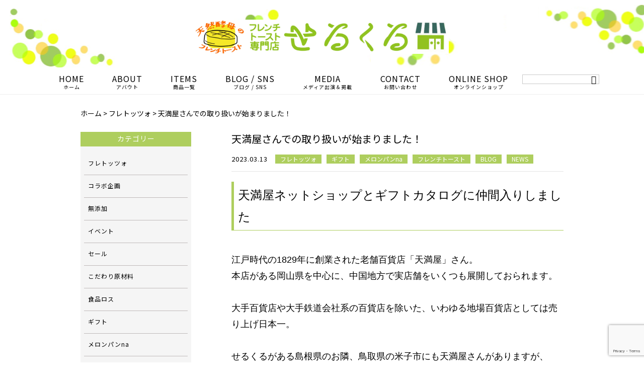

--- FILE ---
content_type: text/html; charset=UTF-8
request_url: https://serukuru.net/news/5885/
body_size: 20838
content:
<!DOCTYPE html><html lang="ja"><head><meta charset="UTF-8" /><meta name="viewport" content="width=device-width,initial-scale=1"><meta name="format-detection" content="telephone=no"><link rel="pingback" href="https://serukuru.net/jetb/xmlrpc.php" /><link rel="shortcut icon" href="https://serukuru.net/jetb/wp-content/themes/jet-cms14-d/favicon.ico" /><title>天満屋さんでの取り扱いが始まりました！ | せるくる(公式ホームページ)｜フレンチトースト専門店</title><style>img:is([sizes="auto" i], [sizes^="auto," i]) { contain-intrinsic-size: 3000px 1500px }</style><meta name="description" content="天満屋ネットショップとギフトカタログに仲間入りしました 江戸時代の1829年に創業された老舗百貨店「天満屋" /><meta name="robots" content="max-image-preview:large" /><meta name="author" content="せるくる"/><meta name="google-site-verification" content="G7e6KJ4ANgwm9veiZ0MXD9P1Y__SuUkFBHDbZs6Heuc" /><link rel="canonical" href="https://serukuru.net/news/5885/" /><meta name="generator" content="All in One SEO (AIOSEO) 4.8.9" /><meta property="og:locale" content="ja_JP" /><meta property="og:site_name" content="せるくる｜フレンチトースト専門店" /><meta property="og:type" content="article" /><meta property="og:title" content="天満屋さんでの取り扱いが始まりました！ | せるくる(公式ホームページ)｜フレンチトースト専門店" /><meta property="og:description" content="天満屋ネットショップとギフトカタログに仲間入りしました 江戸時代の1829年に創業された老舗百貨店「天満屋" /><meta property="og:url" content="https://serukuru.net/news/5885/" /><meta property="og:image" content="https://serukuru.net/jetb/wp-content/uploads/2023/03/panpage.sq_.jpg" /><meta property="og:image:secure_url" content="https://serukuru.net/jetb/wp-content/uploads/2023/03/panpage.sq_.jpg" /><meta property="og:image:width" content="504" /><meta property="og:image:height" content="504" /><meta property="article:published_time" content="2023-03-13T14:21:07+00:00" /><meta property="article:modified_time" content="2023-03-15T01:12:21+00:00" /><meta name="twitter:card" content="summary" /><meta name="twitter:title" content="天満屋さんでの取り扱いが始まりました！ | せるくる(公式ホームページ)｜フレンチトースト専門店" /><meta name="twitter:description" content="天満屋ネットショップとギフトカタログに仲間入りしました 江戸時代の1829年に創業された老舗百貨店「天満屋" /><meta name="twitter:image" content="https://serukuru.net/jetb/wp-content/uploads/2023/03/panpage.sq_.jpg" /> <script type="application/ld+json" class="aioseo-schema">{"@context":"https:\/\/schema.org","@graph":[{"@type":"Article","@id":"https:\/\/serukuru.net\/news\/5885\/#article","name":"\u5929\u6e80\u5c4b\u3055\u3093\u3067\u306e\u53d6\u308a\u6271\u3044\u304c\u59cb\u307e\u308a\u307e\u3057\u305f\uff01 | \u305b\u308b\u304f\u308b(\u516c\u5f0f\u30db\u30fc\u30e0\u30da\u30fc\u30b8)\uff5c\u30d5\u30ec\u30f3\u30c1\u30c8\u30fc\u30b9\u30c8\u5c02\u9580\u5e97","headline":"\u5929\u6e80\u5c4b\u3055\u3093\u3067\u306e\u53d6\u308a\u6271\u3044\u304c\u59cb\u307e\u308a\u307e\u3057\u305f\uff01","author":{"@id":"https:\/\/serukuru.net\/author\/serukuru_jb\/#author"},"publisher":{"@id":"https:\/\/serukuru.net\/#organization"},"image":{"@type":"ImageObject","url":"https:\/\/serukuru.net\/jetb\/wp-content\/uploads\/2023\/03\/panpage.sq_.jpg","width":504,"height":504},"datePublished":"2023-03-13T23:21:07+09:00","dateModified":"2023-03-15T10:12:21+09:00","inLanguage":"ja","mainEntityOfPage":{"@id":"https:\/\/serukuru.net\/news\/5885\/#webpage"},"isPartOf":{"@id":"https:\/\/serukuru.net\/news\/5885\/#webpage"},"articleSection":"\u30d5\u30ec\u30c8\u30c3\u30c4\u30a9, \u30ae\u30d5\u30c8, \u30e1\u30ed\u30f3\u30d1\u30f3na, \u30d5\u30ec\u30f3\u30c1\u30c8\u30fc\u30b9\u30c8, BLOG, NEWS, TOPICS"},{"@type":"BreadcrumbList","@id":"https:\/\/serukuru.net\/news\/5885\/#breadcrumblist","itemListElement":[{"@type":"ListItem","@id":"https:\/\/serukuru.net#listItem","position":1,"name":"Home","item":"https:\/\/serukuru.net","nextItem":{"@type":"ListItem","@id":"https:\/\/serukuru.net\/category\/%e3%83%95%e3%83%ac%e3%83%88%e3%83%83%e3%83%84%e3%82%a9\/#listItem","name":"\u30d5\u30ec\u30c8\u30c3\u30c4\u30a9"}},{"@type":"ListItem","@id":"https:\/\/serukuru.net\/category\/%e3%83%95%e3%83%ac%e3%83%88%e3%83%83%e3%83%84%e3%82%a9\/#listItem","position":2,"name":"\u30d5\u30ec\u30c8\u30c3\u30c4\u30a9","item":"https:\/\/serukuru.net\/category\/%e3%83%95%e3%83%ac%e3%83%88%e3%83%83%e3%83%84%e3%82%a9\/","nextItem":{"@type":"ListItem","@id":"https:\/\/serukuru.net\/news\/5885\/#listItem","name":"\u5929\u6e80\u5c4b\u3055\u3093\u3067\u306e\u53d6\u308a\u6271\u3044\u304c\u59cb\u307e\u308a\u307e\u3057\u305f\uff01"},"previousItem":{"@type":"ListItem","@id":"https:\/\/serukuru.net#listItem","name":"Home"}},{"@type":"ListItem","@id":"https:\/\/serukuru.net\/news\/5885\/#listItem","position":3,"name":"\u5929\u6e80\u5c4b\u3055\u3093\u3067\u306e\u53d6\u308a\u6271\u3044\u304c\u59cb\u307e\u308a\u307e\u3057\u305f\uff01","previousItem":{"@type":"ListItem","@id":"https:\/\/serukuru.net\/category\/%e3%83%95%e3%83%ac%e3%83%88%e3%83%83%e3%83%84%e3%82%a9\/#listItem","name":"\u30d5\u30ec\u30c8\u30c3\u30c4\u30a9"}}]},{"@type":"Organization","@id":"https:\/\/serukuru.net\/#organization","name":"\u30d5\u30ec\u30f3\u30c1\u30c8\u30fc\u30b9\u30c8\u5c02\u9580\u5e97\u305b\u308b\u304f\u308b","description":"\u81ea\u5bb6\u88fd\u98df\u30d1\u30f3\u306e\u30d5\u30ec\u30f3\u30c1\u30c8\u30fc\u30b9\u30c8\u5c02\u9580\u5e97\u300e\u305b\u308b\u304f\u308b\u300f\u3067\u306f\u3010\u5e78\u305b\u306a\u6c17\u6301\u3061\u306b\u306a\u308c\u308b\u6700\u9ad8\u306e\u30d5\u30ec\u30f3\u30c1\u30c8\u30fc\u30b9\u30c8\u3011\u3092\u304a\u5c4a\u3051\u3059\u308b\u305f\u3081\u306b\u3001\u5317\u6d77\u9053\u7523\u306e\u5c0f\u9ea6\u7c89\u3084\u5929\u7136\u9175\u6bcd\u3092\u306f\u3058\u3081\u3001\u4f7f\u7528\u3059\u308b\u5168\u3066\u306e\u539f\u6750\u6599\u3092\u7121\u6dfb\u52a0\u306b\u3053\u3060\u308f\u308a\u3001\u4e00\u3064\u4e00\u3064\u5fc3\u3092\u8fbc\u3081\u3066\u4f5c\u3063\u3066\u304a\u308a\u307e\u3059\u3002\u51fa\u6765\u305f\u3066\u306e\u5473\u3092\u9589\u3058\u8fbc\u3081\u305f\u771f\u7a7a\u5305\u88c5\u306b\u3088\u308a\u51b7\u51cd\u5eab\u30671\u30f6\u6708\u306f\u304a\u3044\u3057\u3055\u305d\u306e\u307e\u307e\u4fdd\u5b58\u3057\u3066\u3044\u305f\u3060\u3051\u307e\u3059\u3002","url":"https:\/\/serukuru.net\/","telephone":"+81852337786","logo":{"@type":"ImageObject","url":"https:\/\/serukuru.net\/jetb\/wp-content\/uploads\/2024\/01\/logo-A-01.jpg","@id":"https:\/\/serukuru.net\/news\/5885\/#organizationLogo","width":2362,"height":2362,"caption":"\u30d5\u30ec\u30f3\u30c1\u30c8\u30fc\u30b9\u30c8\u5c02\u9580\u5e97\u305b\u308b\u304f\u308b"},"image":{"@id":"https:\/\/serukuru.net\/news\/5885\/#organizationLogo"},"sameAs":["https:\/\/www.instagram.com\/french_toast_serukuru\/?next="]},{"@type":"Person","@id":"https:\/\/serukuru.net\/author\/serukuru_jb\/#author","url":"https:\/\/serukuru.net\/author\/serukuru_jb\/","name":"\u305b\u308b\u304f\u308b","image":{"@type":"ImageObject","@id":"https:\/\/serukuru.net\/news\/5885\/#authorImage","url":"https:\/\/secure.gravatar.com\/avatar\/2fa26d4cb2c4374a60afc9537403eeabb20626e14df73af66e3d80bfd029ff5e?s=96&d=mm&r=g","width":96,"height":96,"caption":"\u305b\u308b\u304f\u308b"}},{"@type":"WebPage","@id":"https:\/\/serukuru.net\/news\/5885\/#webpage","url":"https:\/\/serukuru.net\/news\/5885\/","name":"\u5929\u6e80\u5c4b\u3055\u3093\u3067\u306e\u53d6\u308a\u6271\u3044\u304c\u59cb\u307e\u308a\u307e\u3057\u305f\uff01 | \u305b\u308b\u304f\u308b(\u516c\u5f0f\u30db\u30fc\u30e0\u30da\u30fc\u30b8)\uff5c\u30d5\u30ec\u30f3\u30c1\u30c8\u30fc\u30b9\u30c8\u5c02\u9580\u5e97","description":"\u5929\u6e80\u5c4b\u30cd\u30c3\u30c8\u30b7\u30e7\u30c3\u30d7\u3068\u30ae\u30d5\u30c8\u30ab\u30bf\u30ed\u30b0\u306b\u4ef2\u9593\u5165\u308a\u3057\u307e\u3057\u305f \u6c5f\u6238\u6642\u4ee3\u306e1829\u5e74\u306b\u5275\u696d\u3055\u308c\u305f\u8001\u8217\u767e\u8ca8\u5e97\u300c\u5929\u6e80\u5c4b","inLanguage":"ja","isPartOf":{"@id":"https:\/\/serukuru.net\/#website"},"breadcrumb":{"@id":"https:\/\/serukuru.net\/news\/5885\/#breadcrumblist"},"author":{"@id":"https:\/\/serukuru.net\/author\/serukuru_jb\/#author"},"creator":{"@id":"https:\/\/serukuru.net\/author\/serukuru_jb\/#author"},"image":{"@type":"ImageObject","url":"https:\/\/serukuru.net\/jetb\/wp-content\/uploads\/2023\/03\/panpage.sq_.jpg","@id":"https:\/\/serukuru.net\/news\/5885\/#mainImage","width":504,"height":504},"primaryImageOfPage":{"@id":"https:\/\/serukuru.net\/news\/5885\/#mainImage"},"datePublished":"2023-03-13T23:21:07+09:00","dateModified":"2023-03-15T10:12:21+09:00"},{"@type":"WebSite","@id":"https:\/\/serukuru.net\/#website","url":"https:\/\/serukuru.net\/","name":"\u305b\u308b\u304f\u308b(\u516c\u5f0f\u30db\u30fc\u30e0\u30da\u30fc\u30b8)\uff5c\u30d5\u30ec\u30f3\u30c1\u30c8\u30fc\u30b9\u30c8\u5c02\u9580\u5e97","alternateName":"\u30d5\u30ec\u30f3\u30c1\u30c8\u30fc\u30b9\u30c8\u5c02\u9580\u5e97\u305b\u308b\u304f\u308b\u3010\u516c\u5f0f\u3011","description":"\u81ea\u5bb6\u88fd\u98df\u30d1\u30f3\u306e\u30d5\u30ec\u30f3\u30c1\u30c8\u30fc\u30b9\u30c8\u5c02\u9580\u5e97\u300e\u305b\u308b\u304f\u308b\u300f\u3067\u306f\u3010\u5e78\u305b\u306a\u6c17\u6301\u3061\u306b\u306a\u308c\u308b\u6700\u9ad8\u306e\u30d5\u30ec\u30f3\u30c1\u30c8\u30fc\u30b9\u30c8\u3011\u3092\u304a\u5c4a\u3051\u3059\u308b\u305f\u3081\u306b\u3001\u5317\u6d77\u9053\u7523\u306e\u5c0f\u9ea6\u7c89\u3084\u5929\u7136\u9175\u6bcd\u3092\u306f\u3058\u3081\u3001\u4f7f\u7528\u3059\u308b\u5168\u3066\u306e\u539f\u6750\u6599\u3092\u7121\u6dfb\u52a0\u306b\u3053\u3060\u308f\u308a\u3001\u4e00\u3064\u4e00\u3064\u5fc3\u3092\u8fbc\u3081\u3066\u4f5c\u3063\u3066\u304a\u308a\u307e\u3059\u3002\u51fa\u6765\u305f\u3066\u306e\u5473\u3092\u9589\u3058\u8fbc\u3081\u305f\u771f\u7a7a\u5305\u88c5\u306b\u3088\u308a\u51b7\u51cd\u5eab\u30671\u30f6\u6708\u306f\u304a\u3044\u3057\u3055\u305d\u306e\u307e\u307e\u4fdd\u5b58\u3057\u3066\u3044\u305f\u3060\u3051\u307e\u3059\u3002","inLanguage":"ja","publisher":{"@id":"https:\/\/serukuru.net\/#organization"}}]}</script> <link rel='dns-prefetch' href='//static.addtoany.com' /><link rel='dns-prefetch' href='//fonts.googleapis.com' />  <script defer src="[data-uri]"></script> <link rel='stylesheet' id='colorbox-theme1-css' href='https://serukuru.net/jetb/wp-content/cache/autoptimize/css/autoptimize_single_0c1cc7ee75e36c8351f3a17a8b8bcb17.css?ver=4.6.2' type='text/css' media='screen' /><link rel='stylesheet' id='sbi_styles-css' href='https://serukuru.net/jetb/wp-content/plugins/instagram-feed/css/sbi-styles.min.css?ver=6.9.1' type='text/css' media='all' /><style id='wp-emoji-styles-inline-css' type='text/css'>img.wp-smiley, img.emoji {
		display: inline !important;
		border: none !important;
		box-shadow: none !important;
		height: 1em !important;
		width: 1em !important;
		margin: 0 0.07em !important;
		vertical-align: -0.1em !important;
		background: none !important;
		padding: 0 !important;
	}</style><link rel='stylesheet' id='wp-block-library-css' href='https://serukuru.net/jetb/wp-includes/css/dist/block-library/style.min.css?ver=6.8.3' type='text/css' media='all' /><style id='classic-theme-styles-inline-css' type='text/css'>/*! This file is auto-generated */
.wp-block-button__link{color:#fff;background-color:#32373c;border-radius:9999px;box-shadow:none;text-decoration:none;padding:calc(.667em + 2px) calc(1.333em + 2px);font-size:1.125em}.wp-block-file__button{background:#32373c;color:#fff;text-decoration:none}</style><style id='global-styles-inline-css' type='text/css'>:root{--wp--preset--aspect-ratio--square: 1;--wp--preset--aspect-ratio--4-3: 4/3;--wp--preset--aspect-ratio--3-4: 3/4;--wp--preset--aspect-ratio--3-2: 3/2;--wp--preset--aspect-ratio--2-3: 2/3;--wp--preset--aspect-ratio--16-9: 16/9;--wp--preset--aspect-ratio--9-16: 9/16;--wp--preset--color--black: #000000;--wp--preset--color--cyan-bluish-gray: #abb8c3;--wp--preset--color--white: #ffffff;--wp--preset--color--pale-pink: #f78da7;--wp--preset--color--vivid-red: #cf2e2e;--wp--preset--color--luminous-vivid-orange: #ff6900;--wp--preset--color--luminous-vivid-amber: #fcb900;--wp--preset--color--light-green-cyan: #7bdcb5;--wp--preset--color--vivid-green-cyan: #00d084;--wp--preset--color--pale-cyan-blue: #8ed1fc;--wp--preset--color--vivid-cyan-blue: #0693e3;--wp--preset--color--vivid-purple: #9b51e0;--wp--preset--gradient--vivid-cyan-blue-to-vivid-purple: linear-gradient(135deg,rgba(6,147,227,1) 0%,rgb(155,81,224) 100%);--wp--preset--gradient--light-green-cyan-to-vivid-green-cyan: linear-gradient(135deg,rgb(122,220,180) 0%,rgb(0,208,130) 100%);--wp--preset--gradient--luminous-vivid-amber-to-luminous-vivid-orange: linear-gradient(135deg,rgba(252,185,0,1) 0%,rgba(255,105,0,1) 100%);--wp--preset--gradient--luminous-vivid-orange-to-vivid-red: linear-gradient(135deg,rgba(255,105,0,1) 0%,rgb(207,46,46) 100%);--wp--preset--gradient--very-light-gray-to-cyan-bluish-gray: linear-gradient(135deg,rgb(238,238,238) 0%,rgb(169,184,195) 100%);--wp--preset--gradient--cool-to-warm-spectrum: linear-gradient(135deg,rgb(74,234,220) 0%,rgb(151,120,209) 20%,rgb(207,42,186) 40%,rgb(238,44,130) 60%,rgb(251,105,98) 80%,rgb(254,248,76) 100%);--wp--preset--gradient--blush-light-purple: linear-gradient(135deg,rgb(255,206,236) 0%,rgb(152,150,240) 100%);--wp--preset--gradient--blush-bordeaux: linear-gradient(135deg,rgb(254,205,165) 0%,rgb(254,45,45) 50%,rgb(107,0,62) 100%);--wp--preset--gradient--luminous-dusk: linear-gradient(135deg,rgb(255,203,112) 0%,rgb(199,81,192) 50%,rgb(65,88,208) 100%);--wp--preset--gradient--pale-ocean: linear-gradient(135deg,rgb(255,245,203) 0%,rgb(182,227,212) 50%,rgb(51,167,181) 100%);--wp--preset--gradient--electric-grass: linear-gradient(135deg,rgb(202,248,128) 0%,rgb(113,206,126) 100%);--wp--preset--gradient--midnight: linear-gradient(135deg,rgb(2,3,129) 0%,rgb(40,116,252) 100%);--wp--preset--font-size--small: 13px;--wp--preset--font-size--medium: 20px;--wp--preset--font-size--large: 36px;--wp--preset--font-size--x-large: 42px;--wp--preset--spacing--20: 0.44rem;--wp--preset--spacing--30: 0.67rem;--wp--preset--spacing--40: 1rem;--wp--preset--spacing--50: 1.5rem;--wp--preset--spacing--60: 2.25rem;--wp--preset--spacing--70: 3.38rem;--wp--preset--spacing--80: 5.06rem;--wp--preset--shadow--natural: 6px 6px 9px rgba(0, 0, 0, 0.2);--wp--preset--shadow--deep: 12px 12px 50px rgba(0, 0, 0, 0.4);--wp--preset--shadow--sharp: 6px 6px 0px rgba(0, 0, 0, 0.2);--wp--preset--shadow--outlined: 6px 6px 0px -3px rgba(255, 255, 255, 1), 6px 6px rgba(0, 0, 0, 1);--wp--preset--shadow--crisp: 6px 6px 0px rgba(0, 0, 0, 1);}:where(.is-layout-flex){gap: 0.5em;}:where(.is-layout-grid){gap: 0.5em;}body .is-layout-flex{display: flex;}.is-layout-flex{flex-wrap: wrap;align-items: center;}.is-layout-flex > :is(*, div){margin: 0;}body .is-layout-grid{display: grid;}.is-layout-grid > :is(*, div){margin: 0;}:where(.wp-block-columns.is-layout-flex){gap: 2em;}:where(.wp-block-columns.is-layout-grid){gap: 2em;}:where(.wp-block-post-template.is-layout-flex){gap: 1.25em;}:where(.wp-block-post-template.is-layout-grid){gap: 1.25em;}.has-black-color{color: var(--wp--preset--color--black) !important;}.has-cyan-bluish-gray-color{color: var(--wp--preset--color--cyan-bluish-gray) !important;}.has-white-color{color: var(--wp--preset--color--white) !important;}.has-pale-pink-color{color: var(--wp--preset--color--pale-pink) !important;}.has-vivid-red-color{color: var(--wp--preset--color--vivid-red) !important;}.has-luminous-vivid-orange-color{color: var(--wp--preset--color--luminous-vivid-orange) !important;}.has-luminous-vivid-amber-color{color: var(--wp--preset--color--luminous-vivid-amber) !important;}.has-light-green-cyan-color{color: var(--wp--preset--color--light-green-cyan) !important;}.has-vivid-green-cyan-color{color: var(--wp--preset--color--vivid-green-cyan) !important;}.has-pale-cyan-blue-color{color: var(--wp--preset--color--pale-cyan-blue) !important;}.has-vivid-cyan-blue-color{color: var(--wp--preset--color--vivid-cyan-blue) !important;}.has-vivid-purple-color{color: var(--wp--preset--color--vivid-purple) !important;}.has-black-background-color{background-color: var(--wp--preset--color--black) !important;}.has-cyan-bluish-gray-background-color{background-color: var(--wp--preset--color--cyan-bluish-gray) !important;}.has-white-background-color{background-color: var(--wp--preset--color--white) !important;}.has-pale-pink-background-color{background-color: var(--wp--preset--color--pale-pink) !important;}.has-vivid-red-background-color{background-color: var(--wp--preset--color--vivid-red) !important;}.has-luminous-vivid-orange-background-color{background-color: var(--wp--preset--color--luminous-vivid-orange) !important;}.has-luminous-vivid-amber-background-color{background-color: var(--wp--preset--color--luminous-vivid-amber) !important;}.has-light-green-cyan-background-color{background-color: var(--wp--preset--color--light-green-cyan) !important;}.has-vivid-green-cyan-background-color{background-color: var(--wp--preset--color--vivid-green-cyan) !important;}.has-pale-cyan-blue-background-color{background-color: var(--wp--preset--color--pale-cyan-blue) !important;}.has-vivid-cyan-blue-background-color{background-color: var(--wp--preset--color--vivid-cyan-blue) !important;}.has-vivid-purple-background-color{background-color: var(--wp--preset--color--vivid-purple) !important;}.has-black-border-color{border-color: var(--wp--preset--color--black) !important;}.has-cyan-bluish-gray-border-color{border-color: var(--wp--preset--color--cyan-bluish-gray) !important;}.has-white-border-color{border-color: var(--wp--preset--color--white) !important;}.has-pale-pink-border-color{border-color: var(--wp--preset--color--pale-pink) !important;}.has-vivid-red-border-color{border-color: var(--wp--preset--color--vivid-red) !important;}.has-luminous-vivid-orange-border-color{border-color: var(--wp--preset--color--luminous-vivid-orange) !important;}.has-luminous-vivid-amber-border-color{border-color: var(--wp--preset--color--luminous-vivid-amber) !important;}.has-light-green-cyan-border-color{border-color: var(--wp--preset--color--light-green-cyan) !important;}.has-vivid-green-cyan-border-color{border-color: var(--wp--preset--color--vivid-green-cyan) !important;}.has-pale-cyan-blue-border-color{border-color: var(--wp--preset--color--pale-cyan-blue) !important;}.has-vivid-cyan-blue-border-color{border-color: var(--wp--preset--color--vivid-cyan-blue) !important;}.has-vivid-purple-border-color{border-color: var(--wp--preset--color--vivid-purple) !important;}.has-vivid-cyan-blue-to-vivid-purple-gradient-background{background: var(--wp--preset--gradient--vivid-cyan-blue-to-vivid-purple) !important;}.has-light-green-cyan-to-vivid-green-cyan-gradient-background{background: var(--wp--preset--gradient--light-green-cyan-to-vivid-green-cyan) !important;}.has-luminous-vivid-amber-to-luminous-vivid-orange-gradient-background{background: var(--wp--preset--gradient--luminous-vivid-amber-to-luminous-vivid-orange) !important;}.has-luminous-vivid-orange-to-vivid-red-gradient-background{background: var(--wp--preset--gradient--luminous-vivid-orange-to-vivid-red) !important;}.has-very-light-gray-to-cyan-bluish-gray-gradient-background{background: var(--wp--preset--gradient--very-light-gray-to-cyan-bluish-gray) !important;}.has-cool-to-warm-spectrum-gradient-background{background: var(--wp--preset--gradient--cool-to-warm-spectrum) !important;}.has-blush-light-purple-gradient-background{background: var(--wp--preset--gradient--blush-light-purple) !important;}.has-blush-bordeaux-gradient-background{background: var(--wp--preset--gradient--blush-bordeaux) !important;}.has-luminous-dusk-gradient-background{background: var(--wp--preset--gradient--luminous-dusk) !important;}.has-pale-ocean-gradient-background{background: var(--wp--preset--gradient--pale-ocean) !important;}.has-electric-grass-gradient-background{background: var(--wp--preset--gradient--electric-grass) !important;}.has-midnight-gradient-background{background: var(--wp--preset--gradient--midnight) !important;}.has-small-font-size{font-size: var(--wp--preset--font-size--small) !important;}.has-medium-font-size{font-size: var(--wp--preset--font-size--medium) !important;}.has-large-font-size{font-size: var(--wp--preset--font-size--large) !important;}.has-x-large-font-size{font-size: var(--wp--preset--font-size--x-large) !important;}
:where(.wp-block-post-template.is-layout-flex){gap: 1.25em;}:where(.wp-block-post-template.is-layout-grid){gap: 1.25em;}
:where(.wp-block-columns.is-layout-flex){gap: 2em;}:where(.wp-block-columns.is-layout-grid){gap: 2em;}
:root :where(.wp-block-pullquote){font-size: 1.5em;line-height: 1.6;}</style><link rel='stylesheet' id='biz-cal-style-css' href='https://serukuru.net/jetb/wp-content/cache/autoptimize/css/autoptimize_single_7f68e0a2de2acc1d0adacf4051ed11d2.css?ver=2.2.0' type='text/css' media='all' /><link rel='stylesheet' id='contact-form-7-css' href='https://serukuru.net/jetb/wp-content/cache/autoptimize/css/autoptimize_single_64ac31699f5326cb3c76122498b76f66.css?ver=6.1.3' type='text/css' media='all' /><link rel='stylesheet' id='ez-toc-css' href='https://serukuru.net/jetb/wp-content/plugins/easy-table-of-contents/assets/css/screen.min.css?ver=2.0.76' type='text/css' media='all' /><style id='ez-toc-inline-css' type='text/css'>div#ez-toc-container .ez-toc-title {font-size: 120%;}div#ez-toc-container .ez-toc-title {font-weight: 500;}div#ez-toc-container ul li , div#ez-toc-container ul li a {font-size: 95%;}div#ez-toc-container ul li , div#ez-toc-container ul li a {font-weight: 500;}div#ez-toc-container nav ul ul li {font-size: 90%;}div#ez-toc-container {background: #bdce92;border: 1px solid #ddd;}div#ez-toc-container p.ez-toc-title , #ez-toc-container .ez_toc_custom_title_icon , #ez-toc-container .ez_toc_custom_toc_icon {color: #000000;}div#ez-toc-container ul.ez-toc-list a {color: #000000;}div#ez-toc-container ul.ez-toc-list a:hover {color: #2a6496;}div#ez-toc-container ul.ez-toc-list a:visited {color: #686868;}
.ez-toc-container-direction {direction: ltr;}.ez-toc-counter ul{counter-reset: item ;}.ez-toc-counter nav ul li a::before {content: counters(item, '.', decimal) '. ';display: inline-block;counter-increment: item;flex-grow: 0;flex-shrink: 0;margin-right: .2em; float: left; min-width: 22px;width: auto;}.ez-toc-widget-direction {direction: ltr;}.ez-toc-widget-container ul{counter-reset: item ;}.ez-toc-widget-container nav ul li a::before {content: counters(item, '.', decimal) '. ';display: inline-block;counter-increment: item;flex-grow: 0;flex-shrink: 0;margin-right: .2em; float: left; min-width: 22px;width: auto;}</style><link rel='stylesheet' id='style-sheet-css' href='https://serukuru.net/jetb/wp-content/cache/autoptimize/css/autoptimize_single_8b21cf9eb2b9051c7f4f8031ffbb3a80.css?ver=6.8.3' type='text/css' media='all' /><link rel='stylesheet' id='JetB_press-fonts-css' href='https://fonts.googleapis.com/css?family=Open+Sans:400italic,700italic,400,700&#038;subset=latin,latin-ext' type='text/css' media='all' /><link rel='stylesheet' id='wp-pagenavi-css' href='https://serukuru.net/jetb/wp-content/cache/autoptimize/css/autoptimize_single_73d29ecb3ae4eb2b78712fab3a46d32d.css?ver=2.70' type='text/css' media='all' /><link rel='stylesheet' id='tablepress-default-css' href='https://serukuru.net/jetb/wp-content/cache/autoptimize/css/autoptimize_single_b1ac309167eaeb0c2e01367f9aada2a1.css?ver=3.2.5' type='text/css' media='all' /><link rel='stylesheet' id='addtoany-css' href='https://serukuru.net/jetb/wp-content/plugins/add-to-any/addtoany.min.css?ver=1.16' type='text/css' media='all' /> <script type="text/javascript" src="https://serukuru.net/jetb/wp-includes/js/jquery/jquery.min.js?ver=3.7.1" id="jquery-core-js"></script> <script defer type="text/javascript" src="https://serukuru.net/jetb/wp-includes/js/jquery/jquery-migrate.min.js?ver=3.4.1" id="jquery-migrate-js"></script> <script defer id="colorbox-js-extra" src="[data-uri]"></script> <script defer type="text/javascript" src="https://serukuru.net/jetb/wp-content/plugins/jquery-colorbox/js/jquery.colorbox-min.js?ver=1.4.33" id="colorbox-js"></script> <script defer type="text/javascript" src="https://serukuru.net/jetb/wp-content/plugins/jquery-colorbox/js/jquery-colorbox-wrapper-min.js?ver=4.6.2" id="colorbox-wrapper-js"></script> <script defer id="addtoany-core-js-before" src="[data-uri]"></script> <script type="text/javascript" defer src="https://static.addtoany.com/menu/page.js" id="addtoany-core-js"></script> <script type="text/javascript" defer src="https://serukuru.net/jetb/wp-content/plugins/add-to-any/addtoany.min.js?ver=1.1" id="addtoany-jquery-js"></script> <script defer id="biz-cal-script-js-extra" src="[data-uri]"></script> <script defer type="text/javascript" src="https://serukuru.net/jetb/wp-content/cache/autoptimize/js/autoptimize_single_df5095d5983136a3941ed59243ad5e47.js?ver=2.2.0" id="biz-cal-script-js"></script> <link rel="https://api.w.org/" href="https://serukuru.net/wp-json/" /><link rel="alternate" title="JSON" type="application/json" href="https://serukuru.net/wp-json/wp/v2/posts/5885" /><link rel='shortlink' href='https://serukuru.net/?p=5885' /><link rel="alternate" title="oEmbed (JSON)" type="application/json+oembed" href="https://serukuru.net/wp-json/oembed/1.0/embed?url=https%3A%2F%2Fserukuru.net%2Fnews%2F5885%2F" /><link rel="alternate" title="oEmbed (XML)" type="text/xml+oembed" href="https://serukuru.net/wp-json/oembed/1.0/embed?url=https%3A%2F%2Fserukuru.net%2Fnews%2F5885%2F&#038;format=xml" /><link rel="stylesheet" href="https://serukuru.net/jetb/wp-content/cache/autoptimize/css/autoptimize_single_dd239efbdb77f05b0355190518090dce.css" type="text/css" /> <script defer src="https://ajaxzip3.github.io/ajaxzip3.js" charset="UTF-8"></script> <script defer src="[data-uri]"></script> <link rel="stylesheet" href="https://code.ionicframework.com/ionicons/2.0.1/css/ionicons.min.css"><link rel="stylesheet" href="https://serukuru.net/jetb/wp-content/cache/autoptimize/css/autoptimize_single_f38b2db10e01b1572732a3191d538707.css" type="text/css" /><link rel="stylesheet" href="https://serukuru.net/jetb/wp-content/cache/autoptimize/css/autoptimize_single_23130cc73e5dda36822ab792241e8aa5.css" type="text/css" /><link rel="stylesheet" href="https://serukuru.net/jetb/wp-content/cache/autoptimize/css/autoptimize_single_f5b904b50680804ed79e8ba21148ed09.css" type="text/css" /><link rel="stylesheet" href="https://serukuru.net/jetb/wp-content/cache/autoptimize/css/autoptimize_single_f8e0b10f09c51484f51757f1e90239dc.css" type="text/css" /><link rel="stylesheet" href="https://serukuru.net/jetb/wp-content/cache/autoptimize/css/autoptimize_single_0fa18c5529d82fbab86ea5747aa6e32e.css" type="text/css" /><link rel="stylesheet" href="https://serukuru.net/jetb/wp-content/cache/autoptimize/css/autoptimize_single_63058fb531898823c743ea9c5620ab68.css" type="text/css" /><link rel="stylesheet" href="https://serukuru.net/jetb/wp-content/cache/autoptimize/css/autoptimize_single_8dc8d72d738d8ca5cb51fbcb3a0d102c.css" type="text/css" /> <script defer type="text/javascript" src="https://maps.googleapis.com/maps/api/js?key=AIzaSyCDEU2ZUds1VpWXa9ENDHBiOhSvhNabkAs"></script>  <script defer src="https://www.googletagmanager.com/gtag/js?id=G-NB0YYND5YG"></script> <script defer src="[data-uri]"></script> </head><body class="wp-singular post-template-default single single-post postid-5885 single-format-standard wp-theme-jet-cms14-d metaslider-plugin" ontouchstart=""><div id="top" class="allwrapper"><header id="upper" class="head_bg cf"><h1 class="logo"><a href="https://serukuru.net/"><img src="https://serukuru.net/jetb/wp-content/uploads/2020/11/0a3f35a9b8bd39dc4b464a4a61c9c73e-scaled.jpg" alt="せるくる(公式ホームページ)｜フレンチトースト専門店 自家製食パンのフレンチトースト専門店『せるくる』では【幸せな気持ちになれる最高のフレンチトースト】をお届けするために、北海道産の小麦粉や天然酵母をはじめ、使用する全ての原材料を無添加にこだわり、一つ一つ心を込めて作っております。出来たての味を閉じ込めた真空包装により冷凍庫で1ヶ月はおいしさそのまま保存していただけます。"></a></h1><div class="menu-trigger" href="#"><div class="trigger_wrap"> <span></span> <span></span> <span></span></div><p>menu</p></div><nav class="g_nav sp cf"><ul id="menu-menu-1" class="g_nav_menu menu"><li><a href="https://serukuru.net/">HOME<span>ホーム</span></a></li><li><a href="#">ABOUT<span>アバウト</span></a><ul class="sub-menu"><li><a href="https://serukuru.net/seru/">せるくるストーリー</a></li><li><a href="https://serukuru.net/about/">＼全国唯一／ ４つの取り組み</a></li><li><a href="#">ご利用ガイド</a><ul class="sub-menu"><li><a href="https://serukuru.net/law/">特定商取引に基づく表記</a></li><li><a rel="privacy-policy" href="https://serukuru.net/privacy/">プライバシーポリシー</a></li><li><a href="https://serukuru.net/securityaction/">情報セキュリティ基本方針</a></li></ul></li><li><a href="https://serukuru.net/faq/">FAQ</a></li></ul></li><li><a href="https://serukuru.net/items/">ITEMS<span>商品一覧</span></a><ul class="sub-menu"><li><a href="https://serukuru.net/products_cat/french_toast_set/">セット</a></li><li><a href="https://serukuru.net/products_cat/sdgs/">ＳＤＧｓ</a></li><li><a href="https://serukuru.net/products_cat/fretozzo/">フレトッツォ</a></li><li><a href="https://serukuru.net/products_cat/regular/">レギュラー</a></li><li><a href="https://serukuru.net/products_cat/petit/">プチ</a></li><li><a href="https://serukuru.net/products_cat/melon-bagel/">メロンパンna / ベーグルde</a></li><li><a href="https://serukuru.net/products_cat/child/">チャイルド</a></li><li><a href="https://serukuru.net/products_cat/kasanete/">か・さ・ね・て</a></li><li><a href="https://serukuru.net/products_cat/%e3%83%88%e3%83%83%e3%83%94%e3%83%b3%e3%82%b0/">トッピング</a></li></ul></li><li><a href="#">BLOG / SNS<span>ブログ / SNS</span></a><ul class="sub-menu"><li><a href="https://serukuru.net/category/blog/">BLOG</a></li><li><a href="https://serukuru.net/category/news/">NEWS</a></li><li><a href="https://www.instagram.com/french_toast_serukuru/">Instagram</a></li><li><a href="https://twitter.com/serukuru_ft">Twitter</a></li></ul></li><li><a href="https://serukuru.net/medialist/">MEDIA<span>メディア出演＆掲載</span></a></li><li><a href="https://serukuru.net/contact/">CONTACT<span>お問い合わせ</span></a></li><li><a target="_blank" href="https://www.serukuru.com/">ONLINE SHOP<span>オンラインショップ</span></a></li></ul></nav><p id="btn-search" class="sp">&#xf2f5;</p><div class="header-search l-absolute"><form action="https://serukuru.net/" method="get" id="jet_searchform-header"> <input id="jet_searchBtn_header" type="submit" name="searchBtn" value="&#xf2f5;" /> <input id="jet_keywords_header" type="text" name="s" id="site_search" placeholder="" /></form></div><nav class="g_nav pc cf"><h1 class="logo_2"><a href="https://serukuru.net/"><img src="https://serukuru.net/jetb/wp-content/uploads/2020/11/0a3f35a9b8bd39dc4b464a4a61c9c73e-scaled.jpg" alt="せるくる(公式ホームページ)｜フレンチトースト専門店 自家製食パンのフレンチトースト専門店『せるくる』では【幸せな気持ちになれる最高のフレンチトースト】をお届けするために、北海道産の小麦粉や天然酵母をはじめ、使用する全ての原材料を無添加にこだわり、一つ一つ心を込めて作っております。出来たての味を閉じ込めた真空包装により冷凍庫で1ヶ月はおいしさそのまま保存していただけます。"></a></h1><ul id="menu-menu-2" class="g_nav_menu menu"><li><a href="https://serukuru.net/">HOME<span>ホーム</span></a></li><li><a href="#">ABOUT<span>アバウト</span></a><ul class="sub-menu"><li><a href="https://serukuru.net/seru/">せるくるストーリー</a></li><li><a href="https://serukuru.net/about/">＼全国唯一／ ４つの取り組み</a></li><li><a href="#">ご利用ガイド</a><ul class="sub-menu"><li><a href="https://serukuru.net/law/">特定商取引に基づく表記</a></li><li><a rel="privacy-policy" href="https://serukuru.net/privacy/">プライバシーポリシー</a></li><li><a href="https://serukuru.net/securityaction/">情報セキュリティ基本方針</a></li></ul></li><li><a href="https://serukuru.net/faq/">FAQ</a></li></ul></li><li><a href="https://serukuru.net/items/">ITEMS<span>商品一覧</span></a><ul class="sub-menu"><li><a href="https://serukuru.net/products_cat/french_toast_set/">セット</a></li><li><a href="https://serukuru.net/products_cat/sdgs/">ＳＤＧｓ</a></li><li><a href="https://serukuru.net/products_cat/fretozzo/">フレトッツォ</a></li><li><a href="https://serukuru.net/products_cat/regular/">レギュラー</a></li><li><a href="https://serukuru.net/products_cat/petit/">プチ</a></li><li><a href="https://serukuru.net/products_cat/melon-bagel/">メロンパンna / ベーグルde</a></li><li><a href="https://serukuru.net/products_cat/child/">チャイルド</a></li><li><a href="https://serukuru.net/products_cat/kasanete/">か・さ・ね・て</a></li><li><a href="https://serukuru.net/products_cat/%e3%83%88%e3%83%83%e3%83%94%e3%83%b3%e3%82%b0/">トッピング</a></li></ul></li><li><a href="#">BLOG / SNS<span>ブログ / SNS</span></a><ul class="sub-menu"><li><a href="https://serukuru.net/category/blog/">BLOG</a></li><li><a href="https://serukuru.net/category/news/">NEWS</a></li><li><a href="https://www.instagram.com/french_toast_serukuru/">Instagram</a></li><li><a href="https://twitter.com/serukuru_ft">Twitter</a></li></ul></li><li><a href="https://serukuru.net/medialist/">MEDIA<span>メディア出演＆掲載</span></a></li><li><a href="https://serukuru.net/contact/">CONTACT<span>お問い合わせ</span></a></li><li><a target="_blank" href="https://www.serukuru.com/">ONLINE SHOP<span>オンラインショップ</span></a></li></ul><form action="https://serukuru.net/" method="get" id="jet_searchform_on"> <input id="jet_searchBtn_on" type="submit" name="searchBtn" value="&#xf2f5;" /> <input id="jet_keywords_on" type="text" name="s" id="site_search" placeholder="" /></form><p id="btn-search">&#xf2f5;</p><div class="header-search l-absolute"><form action="https://serukuru.net/" method="get" id="jet_searchform-header"> <input id="jet_searchBtn_header" type="submit" name="searchBtn" value="&#xf2f5;" /> <input id="jet_keywords_header" type="text" name="s" id="site_search" placeholder="" /></form></div></nav></header><div id="blog_area"><div class="breadcrumbs"> <span property="itemListElement" typeof="ListItem"><a property="item" typeof="WebPage" title="せるくる(公式ホームページ)｜フレンチトースト専門店へ移動" href="https://serukuru.net" class="home"><span property="name">ホーム</span></a><meta property="position" content="1"></span> &gt; <span property="itemListElement" typeof="ListItem"><a property="item" typeof="WebPage" title="フレトッツォのカテゴリーアーカイブへ移動" href="https://serukuru.net/category/%e3%83%95%e3%83%ac%e3%83%88%e3%83%83%e3%83%84%e3%82%a9/" class="taxonomy category"><span property="name">フレトッツォ</span></a><meta property="position" content="2"></span> &gt; <span property="itemListElement" typeof="ListItem"><span property="name">天満屋さんでの取り扱いが始まりました！</span><meta property="position" content="3"></span></div><div class="inner cf"><main id="blog_cont"><article class="blog_box"><header class="blog_entry"><h1>天満屋さんでの取り扱いが始まりました！</h1> <time class="day_entry">2023.03.13</time><p class="cat_entry"><a href="https://serukuru.net/category/%e3%83%95%e3%83%ac%e3%83%88%e3%83%83%e3%83%84%e3%82%a9/" rel="tag">フレトッツォ</a><a href="https://serukuru.net/category/gift/" rel="tag">ギフト</a><a href="https://serukuru.net/category/meronpanna/" rel="tag">メロンパンna</a><a href="https://serukuru.net/category/french-toast/" rel="tag">フレンチトースト</a><a href="https://serukuru.net/category/blog/" rel="tag">BLOG</a><a href="https://serukuru.net/category/news/" rel="tag">NEWS</a></p></header><section class="blog_text"><h1><span style="font-family: arial, helvetica, sans-serif; font-size: 24px;"><span class="deco_B">天満屋ネットショップとギフトカタログに仲間入りしました</span></span></h1><p><span style="font-family: arial, helvetica, sans-serif; font-size: 18px;">　</span><br /> <span style="font-family: arial, helvetica, sans-serif; font-size: 18px;">江戸時代の1829年に創業された老舗百貨店「天満屋」さん。</span><br /> <span style="font-family: arial, helvetica, sans-serif; font-size: 18px;">本店がある岡山県を中心に、中国地方で実店舗をいくつも展開しておられます。</span><br /> <span style="font-family: arial, helvetica, sans-serif; font-size: 18px;">　</span><br /> <span style="font-family: arial, helvetica, sans-serif; font-size: 18px;">大手百貨店や大手鉄道会社系の百貨店を除いた、いわゆる地場百貨店としては売り上げ日本一。</span><br /> <span style="font-family: arial, helvetica, sans-serif; font-size: 18px;">　　</span></p><p><span style="font-family: arial, helvetica, sans-serif; font-size: 18px;">せるくるがある島根県のお隣、鳥取県の米子市にも天満屋さんがありますが、LOFT他、好きなお店がいくつも入っていて、以前からちょくちょくお買い物させてもらっています。</span><br /> <span style="font-family: arial, helvetica, sans-serif; font-size: 18px;">　　</span><br /> <span style="font-family: arial, helvetica, sans-serif; font-size: 18px;">このたび、そんな天満屋さんからお誘いをいただき、「天満屋ネットショップ」と「ギフトカタログ」に仲間入りさせていただくことになりました。</span><br /> <span style="font-family: arial, helvetica, sans-serif; font-size: 18px;">　</span></p><h2><span style="font-family: arial, helvetica, sans-serif; font-size: 18px;">　</span><br /> <span style="font-family: arial, helvetica, sans-serif; font-size: 18px;">　</span><br /> <span style="font-family: arial, helvetica, sans-serif; font-size: 24px;"><span class="deco_B">自宅で味わう『お取り寄せパン』コーナー</span></span></h2><p>　<br /> <span style="font-family: arial, helvetica, sans-serif; font-size: 18px;">天満屋のバイヤーさん選りすぐり、全国の人気ベーカリーが並ぶこのコーナーに『せるくる』も加えていただきました。大変光栄です！</span></p><p><span style="font-family: arial, helvetica, sans-serif; font-size: 18px;"><a href="https://web.tenmaya.co.jp/netshop/f/dsd4-001003002022--"><img fetchpriority="high" decoding="async" class="aligncenter wp-image-5886 size-full colorbox-5885" src="https://serukuru.net/jetb/wp-content/uploads/2023/03/panpage1.jpg" alt="" width="785" height="464" srcset="https://serukuru.net/jetb/wp-content/uploads/2023/03/panpage1.jpg 785w, https://serukuru.net/jetb/wp-content/uploads/2023/03/panpage1-300x177.jpg 300w, https://serukuru.net/jetb/wp-content/uploads/2023/03/panpage1-768x454.jpg 768w" sizes="(max-width: 785px) 100vw, 785px" /></a></span></p><p><span style="font-family: arial, helvetica, sans-serif; font-size: 18px;">　</span><br /> <span style="font-family: arial, helvetica, sans-serif; font-size: 18px;"><a href="https://web.tenmaya.co.jp/netshop/disp/CSfGoodsPage_001.jsp?GOODS_NO=2340006&amp;dispNo=001003002022"><img decoding="async" class="aligncenter wp-image-5887 size-full colorbox-5885" src="https://serukuru.net/jetb/wp-content/uploads/2023/03/panpage2.jpg" alt="天満屋　お取り寄せ　パン　フレンチトースト　せるくる" width="753" height="588" srcset="https://serukuru.net/jetb/wp-content/uploads/2023/03/panpage2.jpg 753w, https://serukuru.net/jetb/wp-content/uploads/2023/03/panpage2-300x234.jpg 300w" sizes="(max-width: 753px) 100vw, 753px" /></a></span></p><p><span style="font-family: arial, helvetica, sans-serif; font-size: 18px;">　</span><br /> <span style="font-family: arial, helvetica, sans-serif; font-size: 18px;">せるくるが天満屋のお客様向けに、特別に3つのセットをご用意しました。</span><br /> <span style="font-family: arial, helvetica, sans-serif; font-size: 18px;">　</span><br /> <span style="font-family: arial, helvetica, sans-serif; font-size: 18px;">どのセットもおすすめです！毎月1セットずつ試されるときっと楽しいです。</span><br /> <span style="font-family: arial, helvetica, sans-serif; font-size: 18px;">　</span></p><p>&nbsp;</p><h3><span style="font-family: arial, helvetica, sans-serif; font-size: 18px;">　</span><br /> <span style="font-family: arial, helvetica, sans-serif; font-size: 24px;"><span class="deco_B">『ギフトカタログ』</span></span></h3><p><span style="font-family: arial, helvetica, sans-serif; font-size: 18px;">　</span><br /> <span style="font-family: arial, helvetica, sans-serif; font-size: 18px;">2023春夏ギフトカタログの【セレクトグルメ】のページに掲載いただきました。</span><br /> <span style="font-family: arial, helvetica, sans-serif; font-size: 18px;">　</span><br /> <span style="font-family: arial, helvetica, sans-serif; font-size: 18px;">当店の『SDGｓなフレンチトースト』が「環境に配慮した商品」と評価され掲載していただくことになりました。</span><br /> <span style="font-family: arial, helvetica, sans-serif; font-size: 18px;">　</span><br /> <span style="font-family: arial, helvetica, sans-serif; font-size: 18px;">このセットも天満屋さんだけの特別なセットです。</span></p><p><span style="font-family: arial, helvetica, sans-serif; font-size: 18px;"><img decoding="async" class="aligncenter size-full wp-image-5888 colorbox-5885" src="https://serukuru.net/jetb/wp-content/uploads/2023/03/catarogu2023.jpg" alt="天満屋　お取り寄せ　パン　SDGS　フレンチトースト　せるくる" width="470" height="570" srcset="https://serukuru.net/jetb/wp-content/uploads/2023/03/catarogu2023.jpg 470w, https://serukuru.net/jetb/wp-content/uploads/2023/03/catarogu2023-247x300.jpg 247w" sizes="(max-width: 470px) 100vw, 470px" /></span></p><p><span style="font-family: arial, helvetica, sans-serif; font-size: 18px;">カタログの商品は夏頃までの期間限定ですので、ご興味のある方はお急ぎください。</span><br /> <span style="font-family: arial, helvetica, sans-serif; font-size: 18px;">　</span><br /> <span style="font-family: arial, helvetica, sans-serif; font-size: 18px;">ネットショップの方は限定ではありませんので、1セットずつ、1品ずつお楽しみいただけると幸いです。</span></p><p>&nbsp;</p></section><section class="bottom_area ba_txt_color ba_bg_color ba_border_color onf_1"><h2 class="catch_copy_txt catch_copy_bg">せるくる｜フレンチトースト専門店</h2><h3><img src="https://serukuru.net/jetb/wp-content/uploads/2020/11/0a3f35a9b8bd39dc4b464a4a61c9c73e-scaled.jpg" alt="せるくる(公式ホームページ)｜フレンチトースト専門店"></h3><p>お取り寄せができる天然酵母のフレンチトースト専門店せるくるでは、島根の松江から全国の皆様にいつでも楽しく安心してお召し上がりいただけるよう、厳選【無添加】食材のみを使用しています。焼き立てを急速冷凍し美味しさを”凍じ込める”ため、無添加でも長期間保存でき、温めるだけで簡単に焼き立ての味わいをお楽しみいただけます。</p><table><tr><th> 店名</th><td> せるくる</td></tr><tr><th> 住所</th><td> 〒690-0001<br /> 島根県松江市東朝日町627-3</td></tr><tr><th> 電話番号</th><td> 0852-33-7786</td></tr><tr><th> 営業時間</th><td> 毎週日・月・火曜以外 10-17時<br /> 下記のカレンダーをご確認ください</td></tr><tr><th> 代表者名</th><td> 尾添 哲也(ｵｿﾞｴ ﾃﾂﾔ)</td></tr><tr><th> E-mail</th><td> info@serukuru.com</td></tr></table></section><div class="addtoany_shortcode"><div class="a2a_kit a2a_kit_size_32 addtoany_list" data-a2a-url="https://serukuru.net/news/5885/" data-a2a-title="天満屋さんでの取り扱いが始まりました！"><a class="a2a_button_facebook" href="https://www.addtoany.com/add_to/facebook?linkurl=https%3A%2F%2Fserukuru.net%2Fnews%2F5885%2F&amp;linkname=%E5%A4%A9%E6%BA%80%E5%B1%8B%E3%81%95%E3%82%93%E3%81%A7%E3%81%AE%E5%8F%96%E3%82%8A%E6%89%B1%E3%81%84%E3%81%8C%E5%A7%8B%E3%81%BE%E3%82%8A%E3%81%BE%E3%81%97%E3%81%9F%EF%BC%81" title="Facebook" rel="nofollow noopener" target="_blank"></a><a class="a2a_button_twitter" href="https://www.addtoany.com/add_to/twitter?linkurl=https%3A%2F%2Fserukuru.net%2Fnews%2F5885%2F&amp;linkname=%E5%A4%A9%E6%BA%80%E5%B1%8B%E3%81%95%E3%82%93%E3%81%A7%E3%81%AE%E5%8F%96%E3%82%8A%E6%89%B1%E3%81%84%E3%81%8C%E5%A7%8B%E3%81%BE%E3%82%8A%E3%81%BE%E3%81%97%E3%81%9F%EF%BC%81" title="Twitter" rel="nofollow noopener" target="_blank"></a><a class="a2a_dd addtoany_share_save addtoany_share" href="https://www.addtoany.com/share"></a></div></div><div class="comments_area"><p class="nocomments">コメントは受け付けていません。</p></div></article></main><aside id="side_bar"><div id="secondary"><aside id="categories-2" class="widget widget_categories"><h3 class="widget-title"><span>カテゴリー</span></h3><ul><li class="cat-item cat-item-41"><a href="https://serukuru.net/category/%e3%83%95%e3%83%ac%e3%83%88%e3%83%83%e3%83%84%e3%82%a9/">フレトッツォ</a></li><li class="cat-item cat-item-39"><a href="https://serukuru.net/category/%e3%82%b3%e3%83%a9%e3%83%9c%e4%bc%81%e7%94%bb/">コラボ企画</a></li><li class="cat-item cat-item-37"><a href="https://serukuru.net/category/%e7%84%a1%e6%b7%bb%e5%8a%a0/">無添加</a></li><li class="cat-item cat-item-36"><a href="https://serukuru.net/category/%e3%82%a4%e3%83%99%e3%83%b3%e3%83%88/">イベント</a></li><li class="cat-item cat-item-35"><a href="https://serukuru.net/category/%e3%82%bb%e3%83%bc%e3%83%ab/">セール</a></li><li class="cat-item cat-item-33"><a href="https://serukuru.net/category/%e3%81%93%e3%81%a0%e3%82%8f%e3%82%8a%e5%8e%9f%e6%9d%90%e6%96%99/">こだわり原材料</a></li><li class="cat-item cat-item-34"><a href="https://serukuru.net/category/%e9%a3%9f%e5%93%81%e3%83%ad%e3%82%b9/">食品ロス</a></li><li class="cat-item cat-item-31"><a href="https://serukuru.net/category/gift/">ギフト</a></li><li class="cat-item cat-item-30"><a href="https://serukuru.net/category/meronpanna/">メロンパンna</a></li><li class="cat-item cat-item-29"><a href="https://serukuru.net/category/present/">プレゼント</a></li><li class="cat-item cat-item-28"><a href="https://serukuru.net/category/new-item/">新商品</a></li><li class="cat-item cat-item-27"><a href="https://serukuru.net/category/medhia/">メディア掲載&amp;出演</a></li><li class="cat-item cat-item-25"><a href="https://serukuru.net/category/french-toast/">フレンチトースト</a></li><li class="cat-item cat-item-5"><a href="https://serukuru.net/category/blog/">BLOG</a></li><li class="cat-item cat-item-4"><a href="https://serukuru.net/category/news/">NEWS</a></li></ul></aside><aside id="search-2" class="widget widget_search"><form action="https://serukuru.net/" method="get" id="searchform2"> <input id="keywords2" type="text" name="s" id="site_search" placeholder="こちらから検索" /> <input id="searchBtn2" type="submit" name="searchBtn2" value="&#xf2f5;" /></form></aside></div></aside></div></div><section id="address_area" class="foot_color foot_bg"><div class="inner"><div class="center"> <a href="https://serukuru.net/melonpanna/"><img src="https://serukuru.net/jetb/wp-content/uploads/img/melon_bn.jpg" alt="メロンパンnaフレンチトースト" /></a></div><div class="center"> <a href="https://te2ta1y0.wixsite.com/serukuru"><img src="https://serukuru.net/jetb/wp-content/uploads/2021/01/banner_serukuru1.jpg" alt="珈琲フレンチトースト" /></a></div><section class="foot_cont"><h3><a href="https://serukuru.net/"><img src="https://serukuru.net/jetb/wp-content/uploads/2020/11/0a3f35a9b8bd39dc4b464a4a61c9c73e-scaled.jpg" alt="せるくる(公式ホームページ)｜フレンチトースト専門店 自家製食パンのフレンチトースト専門店『せるくる』では【幸せな気持ちになれる最高のフレンチトースト】をお届けするために、北海道産の小麦粉や天然酵母をはじめ、使用する全ての原材料を無添加にこだわり、一つ一つ心を込めて作っております。出来たての味を閉じ込めた真空包装により冷凍庫で1ヶ月はおいしさそのまま保存していただけます。"></a></h3> <address><p class="foot_add">〒690-0001<br /> 島根県松江市東朝日町627-3</p> <a class="foot_tel foot_color onf_1" href="tel:0852-33-7786"> /<span class="foot_fax onf_0"></span> 0852-33-7786 </a><p class="foot_eigyou onf_1">10-17時　定休日：日・月・火</p> </address><ul class="footer_sns_line onf_0"></ul></section><div id="free_area" class="calendar_cont"> <a class="btn map foot_color foot_border_color" href="https://www.google.co.jp/maps/place/%E3%80%92690-0001+%E5%B3%B6%E6%A0%B9%E7%9C%8C%E6%9D%BE%E6%B1%9F%E5%B8%82%E6%9D%B1%E6%9C%9D%E6%97%A5%E7%94%BA%EF%BC%96%EF%BC%92%EF%BC%97%E2%88%92%EF%BC%93/@35.46474,133.0690874,3a,60y,348.69h,90t/data=!3m8!1e1!3m6!1swPE2vCFglVIx-fYcLp0YUA!2e0!3e11!6s%2F%2Fgeo3.ggpht.com%2Fmaps%2Fphotothumb%2Ffd%2Fv1%3Fbpb%3DChAKDnNlYXJjaC5UQUNUSUxFEiAKEglj8kH08ARXNRHwaAkt_VKi1SoKDbp_IxUVkrpQTxoECFYQVg%26gl%3DJP!7i13312!8i6656!4m5!3m4!1s0x355704f0f441f263:0xd5a252fd2d0968f0!8m2!3d35.4647994!4d133.0690706" target="_blank">MAPを見る</a><div id="map"></div><div id="biz-c"><div id="bizcalendar-5" class="bc widget_bizcalendar"><div id='biz_calendar'></div></div></div><div id="sns_time_line"><div id="sbi_mod_error" > <span>このエラーメッセージは WordPress の管理者にだけ表示されます </span><br/><p><strong>エラー: フィードが見つかりません。</strong><p>アカウントを接続するには、Instagram Feed の設定ページに移動してください。</p></div></div><div id="free_editer"></div></div></div></section><footer id="under" class="foot_bottom_bg"><div class="inner"> <a href="https://serukuru.net/privacy">プライバシーポリシー</a><span>/</span> <a href="https://serukuru.net/law">特定商取引に基づく表記</a> <small>Copyright&nbsp;(C)&nbsp;2018&nbsp;せるくる(公式ホームページ)｜フレンチトースト専門店.&nbsp;All&nbsp;rights&nbsp;Reserved.</small></div></footer> <a id="scroll-to-top" class="point_color_A" href="#" title="Scroll to Top" style="display: none;">&#xf3d8;</a> <script defer type="text/javascript" src="https://serukuru.net/jetb/wp-content/themes/jet-cms14-d/js/jquery-1.10.2.min.js"></script> <script defer type="text/javascript" src="https://serukuru.net/jetb/wp-content/cache/autoptimize/js/autoptimize_single_2dd6e04d6b40b02e49fad90d6dc31d46.js"></script> <script defer type="text/javascript" src="https://serukuru.net/jetb/wp-content/cache/autoptimize/js/autoptimize_single_511b0ee4d1d8f4f3bce75fdf5746adfa.js"></script> <script defer type="text/javascript" src="https://serukuru.net/jetb/wp-content/cache/autoptimize/js/autoptimize_single_6dd6921e76d5d6e0ab2ff6e410189801.js"></script> <script defer type="text/javascript" src="https://serukuru.net/jetb/wp-content/themes/jet-cms14-d/js/jquery.mCustomScrollbar.min.js"></script> <script defer type="text/javascript" src="https://serukuru.net/jetb/wp-content/themes/jet-cms14-d/js/ofi.min.js"></script> <script defer type="text/javascript" src="https://serukuru.net/jetb/wp-content/cache/autoptimize/js/autoptimize_single_c796be627462b95852e27d253260bfc6.js"></script> <script defer type="text/javascript" src="https://serukuru.net/jetb/wp-content/cache/autoptimize/js/autoptimize_single_9a5593ac6bed97517d1dd226aa38819d.js"></script> <script defer type="text/javascript" src="https://serukuru.net/jetb/wp-content/cache/autoptimize/js/autoptimize_single_6c90e8b1a59df8f373e37995c4c27fb0.js"></script> <script defer type="text/javascript" src="https://serukuru.net/jetb/wp-content/themes/jet-cms14-d/js/jquery.flexslider-min.js"></script> <script defer src="[data-uri]"></script> <script type="speculationrules">{"prefetch":[{"source":"document","where":{"and":[{"href_matches":"\/*"},{"not":{"href_matches":["\/jetb\/wp-*.php","\/jetb\/wp-admin\/*","\/jetb\/wp-content\/uploads\/*","\/jetb\/wp-content\/*","\/jetb\/wp-content\/plugins\/*","\/jetb\/wp-content\/themes\/jet-cms14-d\/*","\/*\\?(.+)"]}},{"not":{"selector_matches":"a[rel~=\"nofollow\"]"}},{"not":{"selector_matches":".no-prefetch, .no-prefetch a"}}]},"eagerness":"conservative"}]}</script>  <script defer src="[data-uri]"></script> <script type="text/javascript" src="https://serukuru.net/jetb/wp-includes/js/dist/hooks.min.js?ver=4d63a3d491d11ffd8ac6" id="wp-hooks-js"></script> <script type="text/javascript" src="https://serukuru.net/jetb/wp-includes/js/dist/i18n.min.js?ver=5e580eb46a90c2b997e6" id="wp-i18n-js"></script> <script defer id="wp-i18n-js-after" src="[data-uri]"></script> <script defer type="text/javascript" src="https://serukuru.net/jetb/wp-content/cache/autoptimize/js/autoptimize_single_96e7dc3f0e8559e4a3f3ca40b17ab9c3.js?ver=6.1.3" id="swv-js"></script> <script defer id="contact-form-7-js-translations" src="[data-uri]"></script> <script defer id="contact-form-7-js-before" src="[data-uri]"></script> <script defer type="text/javascript" src="https://serukuru.net/jetb/wp-content/cache/autoptimize/js/autoptimize_single_2912c657d0592cc532dff73d0d2ce7bb.js?ver=6.1.3" id="contact-form-7-js"></script> <script defer id="ez-toc-scroll-scriptjs-js-extra" src="[data-uri]"></script> <script defer type="text/javascript" src="https://serukuru.net/jetb/wp-content/plugins/easy-table-of-contents/assets/js/smooth_scroll.min.js?ver=2.0.76" id="ez-toc-scroll-scriptjs-js"></script> <script defer type="text/javascript" src="https://serukuru.net/jetb/wp-content/plugins/easy-table-of-contents/vendor/js-cookie/js.cookie.min.js?ver=2.2.1" id="ez-toc-js-cookie-js"></script> <script defer type="text/javascript" src="https://serukuru.net/jetb/wp-content/plugins/easy-table-of-contents/vendor/sticky-kit/jquery.sticky-kit.min.js?ver=1.9.2" id="ez-toc-jquery-sticky-kit-js"></script> <script defer id="ez-toc-js-js-extra" src="[data-uri]"></script> <script defer type="text/javascript" src="https://serukuru.net/jetb/wp-content/plugins/easy-table-of-contents/assets/js/front.min.js?ver=2.0.76-1758455569" id="ez-toc-js-js"></script> <script defer type="text/javascript" src="https://www.google.com/recaptcha/api.js?render=6LfrOBkrAAAAAA4A3T3hua0vk6g0NcVEvjF3lL6y&amp;ver=3.0" id="google-recaptcha-js"></script> <script type="text/javascript" src="https://serukuru.net/jetb/wp-includes/js/dist/vendor/wp-polyfill.min.js?ver=3.15.0" id="wp-polyfill-js"></script> <script defer id="wpcf7-recaptcha-js-before" src="[data-uri]"></script> <script defer type="text/javascript" src="https://serukuru.net/jetb/wp-content/cache/autoptimize/js/autoptimize_single_ec0187677793456f98473f49d9e9b95f.js?ver=6.1.3" id="wpcf7-recaptcha-js"></script> <script defer id="sbi_scripts-js-extra" src="[data-uri]"></script> <script defer type="text/javascript" src="https://serukuru.net/jetb/wp-content/plugins/instagram-feed/js/sbi-scripts.min.js?ver=6.9.1" id="sbi_scripts-js"></script> </div></body></html>

--- FILE ---
content_type: text/html; charset=utf-8
request_url: https://www.google.com/recaptcha/api2/anchor?ar=1&k=6LfrOBkrAAAAAA4A3T3hua0vk6g0NcVEvjF3lL6y&co=aHR0cHM6Ly9zZXJ1a3VydS5uZXQ6NDQz&hl=en&v=PoyoqOPhxBO7pBk68S4YbpHZ&size=invisible&anchor-ms=20000&execute-ms=30000&cb=66irodz2hsem
body_size: 48541
content:
<!DOCTYPE HTML><html dir="ltr" lang="en"><head><meta http-equiv="Content-Type" content="text/html; charset=UTF-8">
<meta http-equiv="X-UA-Compatible" content="IE=edge">
<title>reCAPTCHA</title>
<style type="text/css">
/* cyrillic-ext */
@font-face {
  font-family: 'Roboto';
  font-style: normal;
  font-weight: 400;
  font-stretch: 100%;
  src: url(//fonts.gstatic.com/s/roboto/v48/KFO7CnqEu92Fr1ME7kSn66aGLdTylUAMa3GUBHMdazTgWw.woff2) format('woff2');
  unicode-range: U+0460-052F, U+1C80-1C8A, U+20B4, U+2DE0-2DFF, U+A640-A69F, U+FE2E-FE2F;
}
/* cyrillic */
@font-face {
  font-family: 'Roboto';
  font-style: normal;
  font-weight: 400;
  font-stretch: 100%;
  src: url(//fonts.gstatic.com/s/roboto/v48/KFO7CnqEu92Fr1ME7kSn66aGLdTylUAMa3iUBHMdazTgWw.woff2) format('woff2');
  unicode-range: U+0301, U+0400-045F, U+0490-0491, U+04B0-04B1, U+2116;
}
/* greek-ext */
@font-face {
  font-family: 'Roboto';
  font-style: normal;
  font-weight: 400;
  font-stretch: 100%;
  src: url(//fonts.gstatic.com/s/roboto/v48/KFO7CnqEu92Fr1ME7kSn66aGLdTylUAMa3CUBHMdazTgWw.woff2) format('woff2');
  unicode-range: U+1F00-1FFF;
}
/* greek */
@font-face {
  font-family: 'Roboto';
  font-style: normal;
  font-weight: 400;
  font-stretch: 100%;
  src: url(//fonts.gstatic.com/s/roboto/v48/KFO7CnqEu92Fr1ME7kSn66aGLdTylUAMa3-UBHMdazTgWw.woff2) format('woff2');
  unicode-range: U+0370-0377, U+037A-037F, U+0384-038A, U+038C, U+038E-03A1, U+03A3-03FF;
}
/* math */
@font-face {
  font-family: 'Roboto';
  font-style: normal;
  font-weight: 400;
  font-stretch: 100%;
  src: url(//fonts.gstatic.com/s/roboto/v48/KFO7CnqEu92Fr1ME7kSn66aGLdTylUAMawCUBHMdazTgWw.woff2) format('woff2');
  unicode-range: U+0302-0303, U+0305, U+0307-0308, U+0310, U+0312, U+0315, U+031A, U+0326-0327, U+032C, U+032F-0330, U+0332-0333, U+0338, U+033A, U+0346, U+034D, U+0391-03A1, U+03A3-03A9, U+03B1-03C9, U+03D1, U+03D5-03D6, U+03F0-03F1, U+03F4-03F5, U+2016-2017, U+2034-2038, U+203C, U+2040, U+2043, U+2047, U+2050, U+2057, U+205F, U+2070-2071, U+2074-208E, U+2090-209C, U+20D0-20DC, U+20E1, U+20E5-20EF, U+2100-2112, U+2114-2115, U+2117-2121, U+2123-214F, U+2190, U+2192, U+2194-21AE, U+21B0-21E5, U+21F1-21F2, U+21F4-2211, U+2213-2214, U+2216-22FF, U+2308-230B, U+2310, U+2319, U+231C-2321, U+2336-237A, U+237C, U+2395, U+239B-23B7, U+23D0, U+23DC-23E1, U+2474-2475, U+25AF, U+25B3, U+25B7, U+25BD, U+25C1, U+25CA, U+25CC, U+25FB, U+266D-266F, U+27C0-27FF, U+2900-2AFF, U+2B0E-2B11, U+2B30-2B4C, U+2BFE, U+3030, U+FF5B, U+FF5D, U+1D400-1D7FF, U+1EE00-1EEFF;
}
/* symbols */
@font-face {
  font-family: 'Roboto';
  font-style: normal;
  font-weight: 400;
  font-stretch: 100%;
  src: url(//fonts.gstatic.com/s/roboto/v48/KFO7CnqEu92Fr1ME7kSn66aGLdTylUAMaxKUBHMdazTgWw.woff2) format('woff2');
  unicode-range: U+0001-000C, U+000E-001F, U+007F-009F, U+20DD-20E0, U+20E2-20E4, U+2150-218F, U+2190, U+2192, U+2194-2199, U+21AF, U+21E6-21F0, U+21F3, U+2218-2219, U+2299, U+22C4-22C6, U+2300-243F, U+2440-244A, U+2460-24FF, U+25A0-27BF, U+2800-28FF, U+2921-2922, U+2981, U+29BF, U+29EB, U+2B00-2BFF, U+4DC0-4DFF, U+FFF9-FFFB, U+10140-1018E, U+10190-1019C, U+101A0, U+101D0-101FD, U+102E0-102FB, U+10E60-10E7E, U+1D2C0-1D2D3, U+1D2E0-1D37F, U+1F000-1F0FF, U+1F100-1F1AD, U+1F1E6-1F1FF, U+1F30D-1F30F, U+1F315, U+1F31C, U+1F31E, U+1F320-1F32C, U+1F336, U+1F378, U+1F37D, U+1F382, U+1F393-1F39F, U+1F3A7-1F3A8, U+1F3AC-1F3AF, U+1F3C2, U+1F3C4-1F3C6, U+1F3CA-1F3CE, U+1F3D4-1F3E0, U+1F3ED, U+1F3F1-1F3F3, U+1F3F5-1F3F7, U+1F408, U+1F415, U+1F41F, U+1F426, U+1F43F, U+1F441-1F442, U+1F444, U+1F446-1F449, U+1F44C-1F44E, U+1F453, U+1F46A, U+1F47D, U+1F4A3, U+1F4B0, U+1F4B3, U+1F4B9, U+1F4BB, U+1F4BF, U+1F4C8-1F4CB, U+1F4D6, U+1F4DA, U+1F4DF, U+1F4E3-1F4E6, U+1F4EA-1F4ED, U+1F4F7, U+1F4F9-1F4FB, U+1F4FD-1F4FE, U+1F503, U+1F507-1F50B, U+1F50D, U+1F512-1F513, U+1F53E-1F54A, U+1F54F-1F5FA, U+1F610, U+1F650-1F67F, U+1F687, U+1F68D, U+1F691, U+1F694, U+1F698, U+1F6AD, U+1F6B2, U+1F6B9-1F6BA, U+1F6BC, U+1F6C6-1F6CF, U+1F6D3-1F6D7, U+1F6E0-1F6EA, U+1F6F0-1F6F3, U+1F6F7-1F6FC, U+1F700-1F7FF, U+1F800-1F80B, U+1F810-1F847, U+1F850-1F859, U+1F860-1F887, U+1F890-1F8AD, U+1F8B0-1F8BB, U+1F8C0-1F8C1, U+1F900-1F90B, U+1F93B, U+1F946, U+1F984, U+1F996, U+1F9E9, U+1FA00-1FA6F, U+1FA70-1FA7C, U+1FA80-1FA89, U+1FA8F-1FAC6, U+1FACE-1FADC, U+1FADF-1FAE9, U+1FAF0-1FAF8, U+1FB00-1FBFF;
}
/* vietnamese */
@font-face {
  font-family: 'Roboto';
  font-style: normal;
  font-weight: 400;
  font-stretch: 100%;
  src: url(//fonts.gstatic.com/s/roboto/v48/KFO7CnqEu92Fr1ME7kSn66aGLdTylUAMa3OUBHMdazTgWw.woff2) format('woff2');
  unicode-range: U+0102-0103, U+0110-0111, U+0128-0129, U+0168-0169, U+01A0-01A1, U+01AF-01B0, U+0300-0301, U+0303-0304, U+0308-0309, U+0323, U+0329, U+1EA0-1EF9, U+20AB;
}
/* latin-ext */
@font-face {
  font-family: 'Roboto';
  font-style: normal;
  font-weight: 400;
  font-stretch: 100%;
  src: url(//fonts.gstatic.com/s/roboto/v48/KFO7CnqEu92Fr1ME7kSn66aGLdTylUAMa3KUBHMdazTgWw.woff2) format('woff2');
  unicode-range: U+0100-02BA, U+02BD-02C5, U+02C7-02CC, U+02CE-02D7, U+02DD-02FF, U+0304, U+0308, U+0329, U+1D00-1DBF, U+1E00-1E9F, U+1EF2-1EFF, U+2020, U+20A0-20AB, U+20AD-20C0, U+2113, U+2C60-2C7F, U+A720-A7FF;
}
/* latin */
@font-face {
  font-family: 'Roboto';
  font-style: normal;
  font-weight: 400;
  font-stretch: 100%;
  src: url(//fonts.gstatic.com/s/roboto/v48/KFO7CnqEu92Fr1ME7kSn66aGLdTylUAMa3yUBHMdazQ.woff2) format('woff2');
  unicode-range: U+0000-00FF, U+0131, U+0152-0153, U+02BB-02BC, U+02C6, U+02DA, U+02DC, U+0304, U+0308, U+0329, U+2000-206F, U+20AC, U+2122, U+2191, U+2193, U+2212, U+2215, U+FEFF, U+FFFD;
}
/* cyrillic-ext */
@font-face {
  font-family: 'Roboto';
  font-style: normal;
  font-weight: 500;
  font-stretch: 100%;
  src: url(//fonts.gstatic.com/s/roboto/v48/KFO7CnqEu92Fr1ME7kSn66aGLdTylUAMa3GUBHMdazTgWw.woff2) format('woff2');
  unicode-range: U+0460-052F, U+1C80-1C8A, U+20B4, U+2DE0-2DFF, U+A640-A69F, U+FE2E-FE2F;
}
/* cyrillic */
@font-face {
  font-family: 'Roboto';
  font-style: normal;
  font-weight: 500;
  font-stretch: 100%;
  src: url(//fonts.gstatic.com/s/roboto/v48/KFO7CnqEu92Fr1ME7kSn66aGLdTylUAMa3iUBHMdazTgWw.woff2) format('woff2');
  unicode-range: U+0301, U+0400-045F, U+0490-0491, U+04B0-04B1, U+2116;
}
/* greek-ext */
@font-face {
  font-family: 'Roboto';
  font-style: normal;
  font-weight: 500;
  font-stretch: 100%;
  src: url(//fonts.gstatic.com/s/roboto/v48/KFO7CnqEu92Fr1ME7kSn66aGLdTylUAMa3CUBHMdazTgWw.woff2) format('woff2');
  unicode-range: U+1F00-1FFF;
}
/* greek */
@font-face {
  font-family: 'Roboto';
  font-style: normal;
  font-weight: 500;
  font-stretch: 100%;
  src: url(//fonts.gstatic.com/s/roboto/v48/KFO7CnqEu92Fr1ME7kSn66aGLdTylUAMa3-UBHMdazTgWw.woff2) format('woff2');
  unicode-range: U+0370-0377, U+037A-037F, U+0384-038A, U+038C, U+038E-03A1, U+03A3-03FF;
}
/* math */
@font-face {
  font-family: 'Roboto';
  font-style: normal;
  font-weight: 500;
  font-stretch: 100%;
  src: url(//fonts.gstatic.com/s/roboto/v48/KFO7CnqEu92Fr1ME7kSn66aGLdTylUAMawCUBHMdazTgWw.woff2) format('woff2');
  unicode-range: U+0302-0303, U+0305, U+0307-0308, U+0310, U+0312, U+0315, U+031A, U+0326-0327, U+032C, U+032F-0330, U+0332-0333, U+0338, U+033A, U+0346, U+034D, U+0391-03A1, U+03A3-03A9, U+03B1-03C9, U+03D1, U+03D5-03D6, U+03F0-03F1, U+03F4-03F5, U+2016-2017, U+2034-2038, U+203C, U+2040, U+2043, U+2047, U+2050, U+2057, U+205F, U+2070-2071, U+2074-208E, U+2090-209C, U+20D0-20DC, U+20E1, U+20E5-20EF, U+2100-2112, U+2114-2115, U+2117-2121, U+2123-214F, U+2190, U+2192, U+2194-21AE, U+21B0-21E5, U+21F1-21F2, U+21F4-2211, U+2213-2214, U+2216-22FF, U+2308-230B, U+2310, U+2319, U+231C-2321, U+2336-237A, U+237C, U+2395, U+239B-23B7, U+23D0, U+23DC-23E1, U+2474-2475, U+25AF, U+25B3, U+25B7, U+25BD, U+25C1, U+25CA, U+25CC, U+25FB, U+266D-266F, U+27C0-27FF, U+2900-2AFF, U+2B0E-2B11, U+2B30-2B4C, U+2BFE, U+3030, U+FF5B, U+FF5D, U+1D400-1D7FF, U+1EE00-1EEFF;
}
/* symbols */
@font-face {
  font-family: 'Roboto';
  font-style: normal;
  font-weight: 500;
  font-stretch: 100%;
  src: url(//fonts.gstatic.com/s/roboto/v48/KFO7CnqEu92Fr1ME7kSn66aGLdTylUAMaxKUBHMdazTgWw.woff2) format('woff2');
  unicode-range: U+0001-000C, U+000E-001F, U+007F-009F, U+20DD-20E0, U+20E2-20E4, U+2150-218F, U+2190, U+2192, U+2194-2199, U+21AF, U+21E6-21F0, U+21F3, U+2218-2219, U+2299, U+22C4-22C6, U+2300-243F, U+2440-244A, U+2460-24FF, U+25A0-27BF, U+2800-28FF, U+2921-2922, U+2981, U+29BF, U+29EB, U+2B00-2BFF, U+4DC0-4DFF, U+FFF9-FFFB, U+10140-1018E, U+10190-1019C, U+101A0, U+101D0-101FD, U+102E0-102FB, U+10E60-10E7E, U+1D2C0-1D2D3, U+1D2E0-1D37F, U+1F000-1F0FF, U+1F100-1F1AD, U+1F1E6-1F1FF, U+1F30D-1F30F, U+1F315, U+1F31C, U+1F31E, U+1F320-1F32C, U+1F336, U+1F378, U+1F37D, U+1F382, U+1F393-1F39F, U+1F3A7-1F3A8, U+1F3AC-1F3AF, U+1F3C2, U+1F3C4-1F3C6, U+1F3CA-1F3CE, U+1F3D4-1F3E0, U+1F3ED, U+1F3F1-1F3F3, U+1F3F5-1F3F7, U+1F408, U+1F415, U+1F41F, U+1F426, U+1F43F, U+1F441-1F442, U+1F444, U+1F446-1F449, U+1F44C-1F44E, U+1F453, U+1F46A, U+1F47D, U+1F4A3, U+1F4B0, U+1F4B3, U+1F4B9, U+1F4BB, U+1F4BF, U+1F4C8-1F4CB, U+1F4D6, U+1F4DA, U+1F4DF, U+1F4E3-1F4E6, U+1F4EA-1F4ED, U+1F4F7, U+1F4F9-1F4FB, U+1F4FD-1F4FE, U+1F503, U+1F507-1F50B, U+1F50D, U+1F512-1F513, U+1F53E-1F54A, U+1F54F-1F5FA, U+1F610, U+1F650-1F67F, U+1F687, U+1F68D, U+1F691, U+1F694, U+1F698, U+1F6AD, U+1F6B2, U+1F6B9-1F6BA, U+1F6BC, U+1F6C6-1F6CF, U+1F6D3-1F6D7, U+1F6E0-1F6EA, U+1F6F0-1F6F3, U+1F6F7-1F6FC, U+1F700-1F7FF, U+1F800-1F80B, U+1F810-1F847, U+1F850-1F859, U+1F860-1F887, U+1F890-1F8AD, U+1F8B0-1F8BB, U+1F8C0-1F8C1, U+1F900-1F90B, U+1F93B, U+1F946, U+1F984, U+1F996, U+1F9E9, U+1FA00-1FA6F, U+1FA70-1FA7C, U+1FA80-1FA89, U+1FA8F-1FAC6, U+1FACE-1FADC, U+1FADF-1FAE9, U+1FAF0-1FAF8, U+1FB00-1FBFF;
}
/* vietnamese */
@font-face {
  font-family: 'Roboto';
  font-style: normal;
  font-weight: 500;
  font-stretch: 100%;
  src: url(//fonts.gstatic.com/s/roboto/v48/KFO7CnqEu92Fr1ME7kSn66aGLdTylUAMa3OUBHMdazTgWw.woff2) format('woff2');
  unicode-range: U+0102-0103, U+0110-0111, U+0128-0129, U+0168-0169, U+01A0-01A1, U+01AF-01B0, U+0300-0301, U+0303-0304, U+0308-0309, U+0323, U+0329, U+1EA0-1EF9, U+20AB;
}
/* latin-ext */
@font-face {
  font-family: 'Roboto';
  font-style: normal;
  font-weight: 500;
  font-stretch: 100%;
  src: url(//fonts.gstatic.com/s/roboto/v48/KFO7CnqEu92Fr1ME7kSn66aGLdTylUAMa3KUBHMdazTgWw.woff2) format('woff2');
  unicode-range: U+0100-02BA, U+02BD-02C5, U+02C7-02CC, U+02CE-02D7, U+02DD-02FF, U+0304, U+0308, U+0329, U+1D00-1DBF, U+1E00-1E9F, U+1EF2-1EFF, U+2020, U+20A0-20AB, U+20AD-20C0, U+2113, U+2C60-2C7F, U+A720-A7FF;
}
/* latin */
@font-face {
  font-family: 'Roboto';
  font-style: normal;
  font-weight: 500;
  font-stretch: 100%;
  src: url(//fonts.gstatic.com/s/roboto/v48/KFO7CnqEu92Fr1ME7kSn66aGLdTylUAMa3yUBHMdazQ.woff2) format('woff2');
  unicode-range: U+0000-00FF, U+0131, U+0152-0153, U+02BB-02BC, U+02C6, U+02DA, U+02DC, U+0304, U+0308, U+0329, U+2000-206F, U+20AC, U+2122, U+2191, U+2193, U+2212, U+2215, U+FEFF, U+FFFD;
}
/* cyrillic-ext */
@font-face {
  font-family: 'Roboto';
  font-style: normal;
  font-weight: 900;
  font-stretch: 100%;
  src: url(//fonts.gstatic.com/s/roboto/v48/KFO7CnqEu92Fr1ME7kSn66aGLdTylUAMa3GUBHMdazTgWw.woff2) format('woff2');
  unicode-range: U+0460-052F, U+1C80-1C8A, U+20B4, U+2DE0-2DFF, U+A640-A69F, U+FE2E-FE2F;
}
/* cyrillic */
@font-face {
  font-family: 'Roboto';
  font-style: normal;
  font-weight: 900;
  font-stretch: 100%;
  src: url(//fonts.gstatic.com/s/roboto/v48/KFO7CnqEu92Fr1ME7kSn66aGLdTylUAMa3iUBHMdazTgWw.woff2) format('woff2');
  unicode-range: U+0301, U+0400-045F, U+0490-0491, U+04B0-04B1, U+2116;
}
/* greek-ext */
@font-face {
  font-family: 'Roboto';
  font-style: normal;
  font-weight: 900;
  font-stretch: 100%;
  src: url(//fonts.gstatic.com/s/roboto/v48/KFO7CnqEu92Fr1ME7kSn66aGLdTylUAMa3CUBHMdazTgWw.woff2) format('woff2');
  unicode-range: U+1F00-1FFF;
}
/* greek */
@font-face {
  font-family: 'Roboto';
  font-style: normal;
  font-weight: 900;
  font-stretch: 100%;
  src: url(//fonts.gstatic.com/s/roboto/v48/KFO7CnqEu92Fr1ME7kSn66aGLdTylUAMa3-UBHMdazTgWw.woff2) format('woff2');
  unicode-range: U+0370-0377, U+037A-037F, U+0384-038A, U+038C, U+038E-03A1, U+03A3-03FF;
}
/* math */
@font-face {
  font-family: 'Roboto';
  font-style: normal;
  font-weight: 900;
  font-stretch: 100%;
  src: url(//fonts.gstatic.com/s/roboto/v48/KFO7CnqEu92Fr1ME7kSn66aGLdTylUAMawCUBHMdazTgWw.woff2) format('woff2');
  unicode-range: U+0302-0303, U+0305, U+0307-0308, U+0310, U+0312, U+0315, U+031A, U+0326-0327, U+032C, U+032F-0330, U+0332-0333, U+0338, U+033A, U+0346, U+034D, U+0391-03A1, U+03A3-03A9, U+03B1-03C9, U+03D1, U+03D5-03D6, U+03F0-03F1, U+03F4-03F5, U+2016-2017, U+2034-2038, U+203C, U+2040, U+2043, U+2047, U+2050, U+2057, U+205F, U+2070-2071, U+2074-208E, U+2090-209C, U+20D0-20DC, U+20E1, U+20E5-20EF, U+2100-2112, U+2114-2115, U+2117-2121, U+2123-214F, U+2190, U+2192, U+2194-21AE, U+21B0-21E5, U+21F1-21F2, U+21F4-2211, U+2213-2214, U+2216-22FF, U+2308-230B, U+2310, U+2319, U+231C-2321, U+2336-237A, U+237C, U+2395, U+239B-23B7, U+23D0, U+23DC-23E1, U+2474-2475, U+25AF, U+25B3, U+25B7, U+25BD, U+25C1, U+25CA, U+25CC, U+25FB, U+266D-266F, U+27C0-27FF, U+2900-2AFF, U+2B0E-2B11, U+2B30-2B4C, U+2BFE, U+3030, U+FF5B, U+FF5D, U+1D400-1D7FF, U+1EE00-1EEFF;
}
/* symbols */
@font-face {
  font-family: 'Roboto';
  font-style: normal;
  font-weight: 900;
  font-stretch: 100%;
  src: url(//fonts.gstatic.com/s/roboto/v48/KFO7CnqEu92Fr1ME7kSn66aGLdTylUAMaxKUBHMdazTgWw.woff2) format('woff2');
  unicode-range: U+0001-000C, U+000E-001F, U+007F-009F, U+20DD-20E0, U+20E2-20E4, U+2150-218F, U+2190, U+2192, U+2194-2199, U+21AF, U+21E6-21F0, U+21F3, U+2218-2219, U+2299, U+22C4-22C6, U+2300-243F, U+2440-244A, U+2460-24FF, U+25A0-27BF, U+2800-28FF, U+2921-2922, U+2981, U+29BF, U+29EB, U+2B00-2BFF, U+4DC0-4DFF, U+FFF9-FFFB, U+10140-1018E, U+10190-1019C, U+101A0, U+101D0-101FD, U+102E0-102FB, U+10E60-10E7E, U+1D2C0-1D2D3, U+1D2E0-1D37F, U+1F000-1F0FF, U+1F100-1F1AD, U+1F1E6-1F1FF, U+1F30D-1F30F, U+1F315, U+1F31C, U+1F31E, U+1F320-1F32C, U+1F336, U+1F378, U+1F37D, U+1F382, U+1F393-1F39F, U+1F3A7-1F3A8, U+1F3AC-1F3AF, U+1F3C2, U+1F3C4-1F3C6, U+1F3CA-1F3CE, U+1F3D4-1F3E0, U+1F3ED, U+1F3F1-1F3F3, U+1F3F5-1F3F7, U+1F408, U+1F415, U+1F41F, U+1F426, U+1F43F, U+1F441-1F442, U+1F444, U+1F446-1F449, U+1F44C-1F44E, U+1F453, U+1F46A, U+1F47D, U+1F4A3, U+1F4B0, U+1F4B3, U+1F4B9, U+1F4BB, U+1F4BF, U+1F4C8-1F4CB, U+1F4D6, U+1F4DA, U+1F4DF, U+1F4E3-1F4E6, U+1F4EA-1F4ED, U+1F4F7, U+1F4F9-1F4FB, U+1F4FD-1F4FE, U+1F503, U+1F507-1F50B, U+1F50D, U+1F512-1F513, U+1F53E-1F54A, U+1F54F-1F5FA, U+1F610, U+1F650-1F67F, U+1F687, U+1F68D, U+1F691, U+1F694, U+1F698, U+1F6AD, U+1F6B2, U+1F6B9-1F6BA, U+1F6BC, U+1F6C6-1F6CF, U+1F6D3-1F6D7, U+1F6E0-1F6EA, U+1F6F0-1F6F3, U+1F6F7-1F6FC, U+1F700-1F7FF, U+1F800-1F80B, U+1F810-1F847, U+1F850-1F859, U+1F860-1F887, U+1F890-1F8AD, U+1F8B0-1F8BB, U+1F8C0-1F8C1, U+1F900-1F90B, U+1F93B, U+1F946, U+1F984, U+1F996, U+1F9E9, U+1FA00-1FA6F, U+1FA70-1FA7C, U+1FA80-1FA89, U+1FA8F-1FAC6, U+1FACE-1FADC, U+1FADF-1FAE9, U+1FAF0-1FAF8, U+1FB00-1FBFF;
}
/* vietnamese */
@font-face {
  font-family: 'Roboto';
  font-style: normal;
  font-weight: 900;
  font-stretch: 100%;
  src: url(//fonts.gstatic.com/s/roboto/v48/KFO7CnqEu92Fr1ME7kSn66aGLdTylUAMa3OUBHMdazTgWw.woff2) format('woff2');
  unicode-range: U+0102-0103, U+0110-0111, U+0128-0129, U+0168-0169, U+01A0-01A1, U+01AF-01B0, U+0300-0301, U+0303-0304, U+0308-0309, U+0323, U+0329, U+1EA0-1EF9, U+20AB;
}
/* latin-ext */
@font-face {
  font-family: 'Roboto';
  font-style: normal;
  font-weight: 900;
  font-stretch: 100%;
  src: url(//fonts.gstatic.com/s/roboto/v48/KFO7CnqEu92Fr1ME7kSn66aGLdTylUAMa3KUBHMdazTgWw.woff2) format('woff2');
  unicode-range: U+0100-02BA, U+02BD-02C5, U+02C7-02CC, U+02CE-02D7, U+02DD-02FF, U+0304, U+0308, U+0329, U+1D00-1DBF, U+1E00-1E9F, U+1EF2-1EFF, U+2020, U+20A0-20AB, U+20AD-20C0, U+2113, U+2C60-2C7F, U+A720-A7FF;
}
/* latin */
@font-face {
  font-family: 'Roboto';
  font-style: normal;
  font-weight: 900;
  font-stretch: 100%;
  src: url(//fonts.gstatic.com/s/roboto/v48/KFO7CnqEu92Fr1ME7kSn66aGLdTylUAMa3yUBHMdazQ.woff2) format('woff2');
  unicode-range: U+0000-00FF, U+0131, U+0152-0153, U+02BB-02BC, U+02C6, U+02DA, U+02DC, U+0304, U+0308, U+0329, U+2000-206F, U+20AC, U+2122, U+2191, U+2193, U+2212, U+2215, U+FEFF, U+FFFD;
}

</style>
<link rel="stylesheet" type="text/css" href="https://www.gstatic.com/recaptcha/releases/PoyoqOPhxBO7pBk68S4YbpHZ/styles__ltr.css">
<script nonce="0GRrFVqPMjID9ApkfsDbaA" type="text/javascript">window['__recaptcha_api'] = 'https://www.google.com/recaptcha/api2/';</script>
<script type="text/javascript" src="https://www.gstatic.com/recaptcha/releases/PoyoqOPhxBO7pBk68S4YbpHZ/recaptcha__en.js" nonce="0GRrFVqPMjID9ApkfsDbaA">
      
    </script></head>
<body><div id="rc-anchor-alert" class="rc-anchor-alert"></div>
<input type="hidden" id="recaptcha-token" value="[base64]">
<script type="text/javascript" nonce="0GRrFVqPMjID9ApkfsDbaA">
      recaptcha.anchor.Main.init("[\x22ainput\x22,[\x22bgdata\x22,\x22\x22,\[base64]/[base64]/[base64]/[base64]/[base64]/[base64]/KGcoTywyNTMsTy5PKSxVRyhPLEMpKTpnKE8sMjUzLEMpLE8pKSxsKSksTykpfSxieT1mdW5jdGlvbihDLE8sdSxsKXtmb3IobD0odT1SKEMpLDApO08+MDtPLS0pbD1sPDw4fFooQyk7ZyhDLHUsbCl9LFVHPWZ1bmN0aW9uKEMsTyl7Qy5pLmxlbmd0aD4xMDQ/[base64]/[base64]/[base64]/[base64]/[base64]/[base64]/[base64]\\u003d\x22,\[base64]\x22,\x22w7VaAsO/eWLCvFd4w7oiHH1yMUzCu8K2woYeYMORw77Dq8O1w7BFVxlxKsOsw49sw4FVHS4aT37CmcKYFEfDusO6w5Q+IijDgMKPwq3CvGPDshfDl8KIZ2nDsg0bHlbDosODwpfClcKhVsOLD094wpE4w6/CrsOCw7PDsRYPZXFbOw1Fw6BzwpI/w7IaRMKEwqxNwqYmwqLCssODEsKVEC9vTBTDjsO9w4Q/EMKDwpEuXsK6wptdGcOVA8Ofb8O5MMK8wrrDjy3DpMKNVEVKf8ODw7lGwr/Cv3BkX8KFwpgUJxPCsg45MD8EWT7Ds8KWw7zChnLChsKFw404w68cwq4YLcOPwr8Gw7kHw6nDo35GK8Knw6UEw5kbwqbCskEPN2bCu8O9bTMbw6/ClMOIwovCr3HDtcKQB1odMHYGwrgswqTDpA/Cn1Viwqxic2LCmcKcYsOCY8Kqwo/DucKJwo7CpjnDhG4tw7nDmsKZwoFjecK7DFjCt8O2b2TDpT9qw55KwrInPRPCtVBWw7rCvsKTwqErw7EGwp/CsUtQbcKKwpAfwq9AwqQZTDLChHjDtDlOw4TChsKyw6rCnFUSwpFOJBvDhTXDocKUcsO+wrfDgjzCg8OAwo0jwrQBwophNFDCvlsNOMOLwpUKclHDtsKwwrFiw70fOMKzesKaPRdBwqB0w7lBw60Zw4tSw78vwrTDvsKEOcO2UMO/wqZ9SsKFScKlwrpywp/Cg8Oew7rDv37DvMKFYxYRUsK0wo/DlsOnDcOMwrzCrR80w64Ew71WwojDmVPDncOGUsO2RMKwUMO5G8OLNcOSw6fCokrDgMKNw4zCsHPCqkfCnQvChgXDncOOwpd8GcOwLsKTLcKrw5J0w5BDwoUEw455w4YOwowkGHNiNcKEwq0ow47CswE8JjANw4jCtlwtw6ARw4Qewp/Cv8OUw7rCtxR7w4QiJMKzMsOBdcKybsKqWV3CgTVtaA5jwo7CusOnX8OyMgfDssK6WcO2w51lwofCo0rCkcO5wpHCiznCusKawoLDkkDDmFHCmMOIw5DDjcKnIsOXMcK/w6Z9N8KSwp0Ew5XCr8KiWMO+wrzDkl1OwqLDsRktw71rwqvCuywzwoDDocO/w65UE8Kcb8OxfAjCtQBwf34lEcOdY8Kzw4oVP0HDtRLCjXvDusOPwqTDmTQ8wpjDukjCqgfCucKzO8O7fcKOwpzDpcO/[base64]/Cp2QGw7NqPcKWwrsWw7Jmw7UTC8KOw5s1w44zRwBeesOSwqopwrPCkncgajbDoSVwwqnDjcOAw4QUw57CjXNnbcOcfsKDCl0NwpwDw7jDp8OLFcOOwqQfw6I2e8Osw79ZaBpKFcKoCsONw43DhcOnDMOpHF/Drl9XIwkwc1NxwpDCgcOcLMKKKMKow5fCtgDCtkfCpjZ7wolEw4DDnksdFAJkdcOUbQg7wpDCumTCh8Kbw5FiwqXCs8KHw6PCpsK6w44NwoTCh3tUw6nCrcKEw73CgcKuw7zDsxkhwrhcw7LCm8OVwpvDn2rCk8Oewq1XDDk9M1bDhFphWRXDkDfDuRB1c8KAw7LDtn/CkAVyCMKqw6h7JsK7MC/CnsKqw7x7BMOiJCHCtsOYwprDicO5woLCvSfCqnc8aSEnw6LDhcO9D8KdQhJrG8OSw5xIw6rChsO5wpbDhsKNwqvDqsKRJXfCj2gxwqpWw5bDo8KBSCvCigt3wocaw67DusOAw7rCrXocwpfClDAhwoxYMXbDtsO8w4vCv8OcEydlVXdlwonCg8O6CE/DvQBVw6fCq3dhwqjDt8OgRkPChxrDsWbCjjzCocOwQsKOwpgbP8K4Z8OTw7MOYsKMwrF9O8KCw4x6BCrDusKzdsORw5xRwoFJFMOnwrrDvcK0w4bCmcOqAkYuJ2Aewo4GCQrCsEVkwpvCllt3K33DjcK5DBYGPmrCrsODw7EYwqDDrUbCgHDDuW/[base64]/Cu8OSwpNSwqfDiMOHJUrDqk0aECrDh8O2wpHDmcO4wqVbbsOAbcK7wpFGKxIKU8OiwrAAw7R9PWQeBBwqUcOTw7sjVw4mVXDCi8OGLMOOwprDvHvDjMKHVxLCvRjCpmJ5W8OLw5khw5/CjcK6wr5bw45fw44wPVsTBk01H1PCm8KTbsK8eCMUHsOSwpsTecORwrxkRMKuDw5ZwqNwJ8O/wpnCqsKgSjlpwrROw4nCuznCgsKCw6J6ERDCtsKZw6zCgxBGDsK7wpXDuFbDpcKOw7Mkw6ZuFn3CjsKAw7/DvlPCicKZeMO7HCVkwoDCkhMkYDoiwoVyw4DCqcO/wqPDm8OIwpjDgk3CkcKEw5YUw6cOw61RMMKBw4fCmG/DpSTCgRtuI8KzG8K7DE4Tw7oQeMOAwoIBwolgXcK8w7sww4x0f8Kxw4NVDsOWEcOYw588wpkSCsO3wq5PbBZdU3Fww5kXHTjDnFxjwp/DqGvDksK8Tk7Dr8Kgwp3Cg8OIwoYYw50qGjlhHBErfMO+wqVjGE4cwrtnB8KlwpPDu8OwVhnDicKvw5h+LjjCihYQwrhbwpsdKMKzwrnCsQA5e8OCw68RwpPDnSHCv8KHDMO/[base64]/[base64]/CjsOSw5PDvj06VMKpKsKkRn8Lwo3CucO0BcO5ZcKXTWMAw6DCmAUFBVEdwpjCmhDDpsKJworDtU/CocKIBR3CucKEPMKnwqnCkHh8WsK5LcOCJcKPGMK8wqXDgxXCk8OTZFkfw6dlK8OGSEBCD8OuJsO/w5HCusKaw7XCtMK/AsKGVU8Cw4jChMOTwqhHwpnDvDLCqcOrwobConbClwvCtn8rw7HCqW9fw7HClDrDlkZlwonDuknDpMO8D1rCpcOfwpRvU8KdO2YvPsKWwrN6w7XDlMOuw5/DlCBcd8K+w5LCmMK1woxnw6cpHsKxLkPCpWnCj8KPwq/CnMKSwrB3woLDp3/CsC/Cs8Kaw71IGVwZawDCgH/ChQDCn8KRwoLDi8KSIcOgasOlwqYJGcK3wqNLw5ZLwp1Awrk5GMO9w4TDkzjClMKbXGozIcKHwqrDkS9Pwrd3U8KABMOBIjnCpVIRDBbCmGlDw6pGJsK7N8K2wrvDknPCi2XDssOhTcKowrfCnW3DtWHCokjDvjxyGcKDwq/CrgApwpwQw47CqVoPA084MAACwp7DkznDgcOFdizCosOcbEBhwqANw7dvwo1cwpTDs3Q5w6PDnRPCo8OcO2PCjCIKw7LCpBo8NXTChj8IQMOFa0TCtEklw5jDmsKRwoJNSXjDjG1ObcO9E8Ohwq7ChS/CgA/Cj8O+ScKSw4jCkMOYw7hxEA/[base64]/CrsODwpgqwpTCnsOLY8KxKk4Ow6UWH8KgJsKlHx4YLMKXwpLCqErDpVVJw5xALcKLw47DmsOdw7keHMOpw47CoVPCkXxIYEUaw71bFmHCssKNw59NLhhuY0chw4lKw5IWMcO3Gj13wpQAw4lUeRHDpMOHwr9hwoTDgUdtW8OkfF5mRcO/w43DjcOhPsK9KsObRMK+w58+P1RWwqhlIEPCkzTDucKRw7Amwrsewrg/[base64]/[base64]/CnQPDpsOLDsKYcMORUMO0I8KFwrfCs8KCwo57fxrCqmHCmcOrdMKgwp7CmcODHVEDXsOlw6VEUF0Ewp9VDzHCgMOpEcOVwp0YW8Klw78Nw7HDt8KRw7vDq8KXw6PCl8KKVB/[base64]/CvcOATDt2P8KjOsObMWIvwqDDnsO/BsO5WAlLw5vCuWfDoGNYOsKwTCxMwp/CocKkw6PDgnRywp4YwobDilHCrxrCgsOrwq3CuAVgbMKxwqXClAnCri0Iw7p2wpXDlsO/AQlGw6wrw7HDusOqw7VqBzPDvcOtPMK6MMKLAjkqFg1NEMO/wq5DEQfCoMKGeMKoQMKdwpPCn8OSwoJJFMKSI8KWH0pUacKJdsKYXMKIw6sNHcOVwrTDu8K/[base64]/CjWt6QAXClSbCmkjDvcKdWMK9ClzDnQAeacKbwoTCmsOCw5IKCUNdwplBfwbCujVvwrNZwq54w73CtCHDtcO8wo3Dk0bDpntdwqjDqMKRU8OVPV7DlcKFw6A7wpXCgUQMVcOfA8K3woE/w78mwrhtX8K9V2YSwqPDvsKyw5fCkVDDkMKdwrk7w48KfX8nwp0VKGB1cMKFwr/[base64]/[base64]/w5Z8w60Tw5PCqHTChcKVecKwIypDU8Kdwqptb8OXLwh2QMOWcyvChQ9OwoN1SsK/BD7CuA/ChsOrGsO9w4/[base64]/[base64]/DtMOVDcOgw7HCtj/Cm2ERw7YnwqNHaMOIwqLCm8OFaztZKibCnQBTwqrCosO8w7liN0TDhlEBw6VzWMOpwqLCsUclw453dcOCwq4FwrJueQJBwoY/BjUnBxfCpMOqw7I3w7jDlHR3GsOgRcK6wqBHJiTCmiQgwqEqB8OPwpRMMm3Do8OzwrEiRVo1wpXCvAs/AUFawrY/FMK0dcKPH1Rga8O5DAnDhG/CgTk5EhZTUsOxw6PCt2Now6A6Lkk2wq9bc17DpiHCr8OMZG5ZaMOtGMOPwpocwo3CuMKscUNnw4PCskFzwoILH8O2dzQUeA1gccKUw4HDvcOTwpfCi8O6w6VwwrZ6UDvDlMKTNkvCvBZjwpJ/[base64]/[base64]/DosKpCsKTwq06wqPDvCTDi8Orw47DlhoTwqQ+w6rCtcKaE0A1FcODJsKqUcOewop4w78PECnDglV6bcKow4UTw4TDsW/CjRTDthbCnsOzwofCnMOUYxQRX8OKw63DiMOHw47CpsOSAknCvG7CjsOdVsKGw5l/woHCu8Orwp5Qw7RTUW4Qw6fCtMKNPsOAw65WwqnCiVjClgnCmsOaw6/Dv8OwZcKfwrAWwr3Cs8OYwqBCwp/DqzTDrkvDiXAJw7fCmEjCl2VJdMKsHcOiw7ALwo7DvcO2TsOhKldXKcOpw7TDiMK8w7LDicKxwo3CjsOWE8ObFi/[base64]/CumbDm8Okw4Bww65qwovCkgDCuRo6LcKzw7/Du8Kow5YOO8OFw7vCscOuEU/DtwjDtT7CgAsOdEHCm8OFwpdMe0vDqW5fE3Yfwotsw5XCqStTccOFw4hjYsKwSBIrwrkER8KVw78iwoFVb3RmEcOqwpsba2DDicK8EsKkw7QtGcOlw58Pa2HCk1zCkCrDrwrDgVpww4cHesO9wqURw7ktVmXCkMO0CcKNwrzDp1fDi1hBw7HDqE3Dk3XCpMK/w4bDvjIMU1nDscOTwpFVwrlfMMK3H03DrcKDwqXDoj8wG2vDucOgw6h/PF/CqcO4wol/w7TDqMOyZX4/[base64]/CtcKlwp7ChcKtw5VqDnbDhFMvwq0LJ8O/w69TdcODPzZ4wpM9wqRYwp/[base64]/DnMO2w4zDriHDvcK+BsKOwqZSw7XDn2zDlVTCv1AFw5JzZMOTKV7DhMKCw51QbMKNGGfCgicEw5vCssOZCcKNwoFyQMOGwptcWMOqw7YnT8KlGcOkRgx8wpXDqCDDt8KTJcK1w6jDv8OKwqg0wp7CrlbCr8Kzw6/CunDCpcO1w6lWwpvDkD5Jwr94Pl7CoMK9wqvCgXBPP8K4HcO0dyEnJxnDg8OGw6nDmsKSw69mwqnDs8KJfRo2w7/[base64]/DrMK+fWMowqRnw5ZTw7PCjwlCw6rCv8KuwqYiAcOowr7Dqhh3woFHUU/CoDwew5BuMQVydxrDuwdnNVxXw6NXw6kNw53DlcO8w6vDnkPDm3NXw6HCsWhmcBnChcO4bRwWw5VnHxXDo8OCw5XDgCHDs8Odw7Baw4bCt8O9EsKXwrp2w6/Dn8KXScKXC8OcwpjCr0TDk8OBJsKnwo9jw5A9O8OCwpkGw6cxw6zDtVPDkUrDqFt7WsKxEcOYCsKqwq9Tf25RAsOsajbClCtGCsOlwpldBQAZwpPDs0rDrcK+HMOFwrnDrCjDm8OCw5/DiXs1w4fCnz/[base64]/GMONw6NuBArCl8OjwqTDpcOqGHNlwqjCgHHDnkA7w4gcw4ZewrjCnxIEw6UOwrBVw5/CgMKIwpp/[base64]/[base64]/Dg8KGwoXDpS/DiQpwwp1qw73CjWTCksO7w4wLBBMyJsOiw7jDnUhNw7vCsMKgZl3DhsOlMcKywrNMwqXCvWUcYxAxHW/CvG5dBsO4wqMnw4x2wqJkwoTCmcOCw6BYe1YyPcO4w41TV8KlZsKFKCTDv0kkw7PChH/DrsKsV3PDncOpwpzCpHQuwpXCi8K/b8O6w6fDmmMcEifClcKnw4PCu8KfFicOZz5zQ8KFwqvCo8KEw4LCmxDDnjjDhsK9w4/DmX5RbcKKP8OAUllzRcObwr9hw4FOYirDucOMZGEJCMKlw6PCrCJBwqpJKFNgY07Coj/CvsK1w7LCtMOiGhLCkcKiw5zDt8OpOTljdEHCg8OLc3vCswUXwrJgw61HEXHDk8Oow7t9FUVcAMK5w75HUMK8w5t7FVN4HwLDgEA3ZcOuw7Z5wq7ChyTCrcOFwrE6EcKmcSV8NV1/w7nDiMKABcK2w7XDiGRMFDPDnFoAwpEzw4LCl0kdY01Sw5zCmR8FKEwdM8OVJcOVw69hw5DDtA7Dkkxrw5fCnRAQw4XCmiQ/MMOWw6NTw4/DmMOVw7PCrcKIa8O6w6LDuUIsw599w6tkMcKhNcKvwp42fsOGwoc3wow+R8OXwot8FzfDs8OXwpE/woINQ8KhOMOgwrXCi8KGZzhVSQzCtSrCnC7CisKdW8Oawp7CqsO9QAwAQCzCnxwQAjt8F8KZw5UuwpY+S3dAYsONwpwIA8O9wpd/ecOEw4djw5nCtCPCsyp/TsKBwovCvcK6w6vDgsOsw7rDjMKFw57CgcK/w5tJw4heFcOOdsKNwpBHw7rDrCd8AXQ6NMOSNDpNQ8KDBS7Dtz45VlA0wrrCnsO8w7XCs8KkdMOub8KBe05uw6BQwovCqkwUWsKCYH/Dh3vCgcKiITTCm8KTIsOzJABbEMOTIcONGkTDnSNFwpAuwpANXMO6wo3CscKwwozCucOjw7krwoxUw7LCrWDCmcOFwrvChiPCmMKxwqQAJsO2Dx/CvMKMPsKtNsOXwqLCrRDDt8KnbsKqX144w63DtMOFw4sdBsKgw6/CuxTCicKPPMKdw5FPw7DCqcOFwp/Cmik8w7YNw77DgsOJYMKAw4fCp8KebsOeCw14w61UwpxBwo/CiAfCocOaAzIXwqzDpcK+Vzw3w4vCisO5w7x4wp3Dq8O0w6nDsU5+UnjClSEOwprDmMOWHi/Ck8OyFsKrWMOSwrfDgAxhwpTDgkc0D23Du8OGT1Z7Mhl3wpl/w74vL8KpdMK7Ki4sGFrDnMOUUC8Bwrc5w5MzGsO1en4cw4rCsDJwwrjCiyNkw6zDt8KdcFBUczdBLRsww5nDocK+wrhEwpLDskbDm8O8DMKZLg/DisKOfMKbwovChhjCqcOXTMKpV0DCpz/DosOpKzXCgS7Dh8KXEcKZH1czTmBHAFXCpMKWw4kAwrR/MiFVw77CncK6w6rDrMKsw7PDkC0vCcOFOkPDtFdJw7nCs8OqYMO6w6TDiCDDjsKVwqpWE8KdwofDtMOBSR4cTcKkw53Cvl0CXBpKw7/DjMKNw5YVfyzCucKyw6fDu8KWw7XChD8jw7tNw5jDpj/[base64]/MUdvwoVAw7EudMOCA8OmwpLCrWRZw7vDpxpjw6XDs2jCjFglwrcna8OOS8K3wrsfERHDih4xLMKHLWrChsKdw6Bowrxiw4IOwqrDjcKnw43CsH3DuVtaHsOwbGVqRxPDu0Z3wq/ChxXDssOUQhE7w5diPVlcw7fCtMOEGEvCnU0ndsOvCsKTHcKmUcO8wpFFwoLClTpXEC3DmT7DkFXCm0NmVcK5w4NiCMOTGGhRwpfDu8KZEkRtX8OyOsKNwqDCgw3CqgwFGnwkwp3CtQ/DlUrDhFZVBBpCw4XCvlbDs8Oww5Qrw4hfcHpSw5I6FEVQFsOBw58XwpQcw4t5w53DocKbw7rDgTTDniHDlsKma0NxbzjCtsOswrzCuGzCuTV0VDfDiMO5acOfw7N+asOQw63DssKQdMKuc8O3wp91w7Jaw6FqwpXCk3PCiGwkRsKvw41Yw7NKd25Dw58qwq/Cs8KzwrPDmkBmacKRw4bCt19gwq3DpcOTCsKVEVnCownCjxbCuMKJDVnDusOrK8OHw55ODjwccCfDmcOpfDPDvGUwAzV+Lw/Cik3DhsOyL8OTOMOQTF/DnWvCiCnDiERkwrUsScODZ8OUwq3Ci2gvVDLCj8KULG9xw6xxwqoKw54SYH0EwpwmAVXCkw/Cj2BXwr7Cl8Kpwplbw53DoMO4aFZpTsObWMOAwr1KbcOlw59CNWUSw5TCqRQ/WMKFU8K+NsOtwoEIY8KXw5rCvwMuAgRKdsOYAcKww7M2bmzDkHV9L8OJwqDClUbDnQYiwp3Dq1rDj8K8w6jDhU07ZChGHMOlwpgOD8KowqbDr8KowrvDgQY+w7hKbhhaCsOKw5/Cl3BuZcKmwrzDkkdlHXzCsy8UW8OhDMKrSj/Di8OhcMOgw4gTwoPDnxnDiRRUHDRCN1PDssOvH23DhcK+HsKzIWtZH8OMw64/[base64]/DrFs4S8O7WhkuwozCiyZowq7ClhbCtHDDqcOPw6bDocO4YcO2EMK3NCTDv3TCgsOiw6rDk8K/OQPCusKsT8KmwqPDsQPDssKnbsKSCg5RXQUnK8KiwrTDsHHCqcOfEMOcw5/[base64]/Cs3JOwr8hHE0qw4XDgXzCrgtRw4kiw5bCmn/CqRbDh8OOw5sGI8OQw5LDqjQxEcKDwqEAw6g2WsKhaMOxw7JBKWAbwr4ww4EnEhwhw7cLw6oIwr0lw4VWEUYoGDcAw7lcHxFdZcO2ZljCmmp1Fml7w597ZcKFCFXDlHXDmn8rR1PDvcOGwrZRbmzCsg/[base64]/XHvDosKnHUttMcOZLnbDoMOefzLCiMO/[base64]/DlgvDg8OfwrrDqHHDomPCmcKIw4zCkXLDqgfDqDjDq8KZwqTCqcOaBsKNwr18JcOGPsOjAcOCdcONw4gKw5dCw67DqMKqw4NpM8KUwrvDuBV9PMKTw71AwqERw7Fdw6hGSMKFJMOPJ8OKck4GZkZZeCHCrQ/Du8KFVcOwwq1+MCMZPsOxwozDkgzDg1ZvDMKLw7PCvcO5woXDgMOeCMK/w5vDix3Dp8OWwqzCpDUXYMKawqJUwrQFwrlRwpsbwptlwqNNWFlnPMOTd8KEw5QRV8Kdwr7Cq8OHw7PDtsOkBsOrBkfDrMKMXXR8I8KjVALDgcKff8O9GAxYGMOoWyYuw6XDnGQ/esKrwqMnwrjCjMOSwq3CqcOtwpjCkwPCrwbCpMKnITkRVi4nwojCrk/[base64]/DvQfDjEE4w7LDhBp6wq8zw6zDm2F4wpgvRsKAKMKpwobDvBUDw5HCgsOoOsOawrF2w5gWwrfCoykvOk7Cn07CjcKqw7rCoXnDt3oaQi4AS8KGwoFsw57DpcKSwpPDnVDCvBNRw5FEYsKSwqfCmsKKw4fCrgcEwp9YM8KIwrrCoMO/UXIfw4NxdcOQJcKew7osODbCh3lOw67CscKjIGwhKDbCscKcEMKMwqvDkcOpZMKXw4MxHcOSVg7Dq3LDgsKdYsO4w73CucObwplSWjY+w59ea2zClsO0w7pAJCnDoB/Ck8KtwplVBR4tw7PClisMwoA4Ag/[base64]/CsT/CgW16UyPDrsO9UsKQw7wkw7BZJcKjw6LDkg7ClTFTw6YUX8OqdsKzw4TCqnJKwqB6eSrDusKgw6jDvmbDsMOowoQGw4Y6LnzCqkcgdWLCsHLCg8KRAcOxEMKcwpvChMOzwppyEsO0wpdWJWTDucKnNC/CkiNkF2zDoMOmw6XDksODwpFcwpbCncKHw5l6wrgOw4hOwozCrSIWwrgqwrMBwq1AbcKjXsK3RMKGw4YzKcKuwo57csO/wqZIwrd4w4c/w5DCtsKfPsOMw4DDlA84wqcpwoMzSFF+w6LChsOrwrXDmAHDnsOvIcK2wppiF8Oaw6dgc0/DlcO0worDuEfCgsK6OMOfw7XCvl7DhsKRw70Bw4LDoTh7QgMYc8OYwrMmwo/CvsKbS8OCwpHDvMOnwrjCrcOoLCclDsKJCMK9QxUFFmHCsy5VwoQqVk3Dv8K5GcO3TsKKwrgFwqnCtz5Ew4bChsK+ecO9KQDDscKUwrB4d1TCusKHbVdUwo8gd8OHw4Ydw4/CvDvCjCzCqj3DmsOOEsOcwrrDsgjDqsKOwqHDkmR/[base64]/Cn8K8NgHCnDRfw6TCs8KXwplbw5vCkW/[base64]/Du8Knw7jCiGBmNsOqdMOQY23DlGEywpbCu3YtwrXDjHJpw4Qrw67DrFvDlD0KVMKcwqxoacKrDMKvQ8OXwogpwofCg0/[base64]/[base64]/DoxXDsMOZJ2DCuG8RDsKIwoHCnMKRXMO3w6zChy5Mwrt1wpdpFCbChsO+EMKqwqhYMUl9AgNqJMKhOydEcDrDviEJIRJkw5TCsC/ClsKGw5HDnMOSwo8ALCnCkMK5w54JGwDDlcOEeTp/wopCWEtGHMObw73DmcKuw5lkw5kjRSLCsnp0FsOfwrBGesOxw7IOwohZVsK8wpZ2DSEyw4FaS8KCwpdGwr/CqsKXO1vClcKVT3slw6Zhw55nQzDCiMOkbVXDiSAHShMxYSk7woJ2XBvDthXCqMKSDTFZEcKzO8OQwp55RRPDhXHCqXRvw6w2VnvDn8OTwr/[base64]/[base64]/DhT1wUXzDkcOPw6zCkMO6wqvCpwp2wr/DlsOxwp5sw7oxw7MuFUkTwprDvsKKPyzCkMOQfjXDp2rDjcOBOWMpwqEowohNw6dSw5LDlyskw5JADcK1w7YSwp/Drh5+b8O9wpDDg8OkCcOBdip0VVQzfzLDgMOtbsKqHsOSwqZycsOiLcKobMKsH8OQw5fCu1zCnAJUSl7DtsKLUCnCmcO4w5rCgsO5fSvDgsOufAF0YH3DmDVZwpjCu8KJUcO6ScKBw5DDiwDDnWVbw7jDssKuGzXDpnwJWwPCo2ENETd/QXbCqlFiwoIMwqk0bQd0w7ByLMKQU8KVMcO+w63Cr8KJwo/CvXrCvQpHwqhKw5QldyzCmn3DuH0JLMKxw70wU1XCqsO/X8OsAMKvS8KdFsOZw6PCnGbCiX/CoTJCPcO3f8OHBsKnw4N8fDFNw5hnORR8ScOcXhAQc8KOemFew5XCvRlZCTFqbcO6wr0DWyDDvsOqDcOCwovDsRMtasOPw5cZcMO1IQNxwppNTDfDgMOUb8OFwrzDkXHDvjgLw5xebsKawrPCg3F/XcOQwohvOcOZwpFZw6/CocKDFyHClMKhRnLDkRMQw7EVdMKBQsOVEcKpwqoWwo/CqQB/w4E3w6EqwoA2wo5iQMK4f30LwrtEwohoATTCrsOQw6/Cmwkkw4ViUsORw7vDnsKVdh11w57Cqk/CkgzDjsKseTwTwrPCsUg9w7vCgBZbW2zDrMOqwoQywp3CjcOAwoEkwo8dIsOMw5jCjRLCp8Oywr/Cu8O8wrVewpMXBTnCgAxkwo9Cw5RtHA7Cii4zX8OqSwlpeCvDh8OUwo3CunrCkcO4w7xfOMKtHMKmwq49wqjDg8KiTsK5w7k0w6shw5ZbWGPDoztIw5RTw7Mfw6DCqcODCcOFw4LDkDh6wrMzWsOQH17CsQ0Vw653AhhIw4nDrgBiZMK/NcOdQ8KjUsKSdhDDtQzDpMO4QMK5ChjDsnTChMOsPcOHw5VsD8KqY8Kbw7fCgMOewqFMVcOwwqLCvhPDh8OYw7rDnMKsBhcHHV3CjEfDrisPBsKRGBDDmsKZw7AIaloowrHCncKDIB7Cu3pfw4vClDdpesKuV8OKw4xGwqYTSUw6wr/[base64]/CkgwCw6YNw6xXQcOjw5MtE8KGPcOowo1tw7F/[base64]/DssKzwpPDhCHCiTpsKS4hwoXDhMOHw70wZXYyATXDrCI2O8Kcwp0Sw5jDm8Kaw4fDgMO+wqQ/w4MHKMOVwqQfw69vFcOowpzCqFLCu8O8wobDhcOvEMOWcsO0wrJbC8KUWsOveyLCqsK7w6vDogXCt8KewpFIwonCoMKbwp/CjHR1wrTDvsOHAcKHe8OxOMOoPMOww7Rfw4fChcOYw4rCnsOhw4PDp8OVc8O6w68jw5stAMOMw7FywoTDlAYpeXgxw7x1woB6LD1XTMKfwoDCjcKbwqnCpSLDrV9nLsKJJMOaYMKlwq7DmsO/SUrDtVMPYBDDnMOKP8K0D1wZasOfJUrDs8OwB8KmwqbCgMOHGcKlw5TDnkrDjxjCtmLCgMOxw6rDj8KkeW9PC21gRBrDhcOQwqbCqMKOw7/CqMO3RMKuSmpsEy4vwqgBJMODEjnCsMKHwqlywpzCqVZCw5LCmcO1wrPDly7Dv8OAwrDDjcKowoMTwpFcFMOcwqDDqMKwYMK8CMO3w6/[base64]/[base64]/[base64]/w6fCpcKNwq3CoMO/HMONG1p2QQgxQ1xcSsOGScKUwoXCvMKkwo0gw6/CnMOlw7ZqZcOWTMOJe8OTw44sw47ChMOiwrfDpcOCwrpHGUrCpnDCtcOTWXXCl8Omw5PDqx7DmETCkcKOwrV3K8OfTMO4w4XCozPDsgpFwrvDmsKNbcOTw4PDssO1w759MsOfw7/DksOuJ8KFwrZQVsKOUEXDr8Kvw4rDnxdBw73DiMKrQl7Dl1XDjMKAw4lEw4EhdMKlwoh4XMOdJBPCoMKPQAjClkbDtQVTNcOpNU/DhVPDtC7Cl3/CsUDCoVwVdcKXRMK4wrnDpsKsw57DmxXCnRLDv2zCmcOmwpoPIk7DiRLCo0jCs8KIJsKrwrdbwrtwRMK/KDJ5w6FQDVxYwoHDmcOJPcKmVynCoVHDtMOUwoDCm3VbwrvDhVzDiXIRAhTDg2EpbDrDq8K1B8Olwp5Jw5IzwqZcXXd7U1vCrcKTwrDCvD1OwqfCtSfDkkrDjMKYw79LMGsMA8KJw6vDsMOSYMOyw58TwoAqw4QCBcK+w688w4AewoUaAsKQCHh/TsKdwpkswo3DrMKBwqE2w47Clz3DoBzDp8OUCnE8CcOrf8OpDBAcwqdEwq9Cwo0owooyw73DqDLDisKIMMKcw6MdwpbCpMKvLsKUw6jCj1NPah3CmhTCpsKCXsKoDcOaZS8Qw7MMw43DvWICwq3DlH1LDMOZZW/[base64]/KsOTaMKewrECw6lwUQEnfMOiwo/DliAgEMKFw7jDscONwqbDh3w0wp7CtXNnwrwfw41Aw6fDiMOPwpIzXMK8F0IUWj/CoCVNw6t7IxtAw53Ci8KRw7bCnH4ew7zDhsOSbwnCl8O/w7rDo8OmwqfCl3vDv8KUCMOuEMK1w4vCjcK/[base64]/w4HCo8O3P3EnMMK+chZDwpYnwqUDwrlJVcOnNk/CrsK+w7RKScK5Yih/w7B4w4PCoQBEWMO+FkLCvMKuLkTCs8OlPjxrwpJkw74AVsKXw6rCpMOCf8OBNwpYw6rDgcOMwq4vNsKGw405w5PDhH1iWMOjKHHDisOxLgLDtnfDtl7CqcK2wqnCgsOtDT/CvsO7fFQrwrt9VyF6w74HTW7CjQXDiHwVaMONQcKEwrPDr13DjMKPwo7DsF7CsmnDvmDDpsKVw4oqwr8TXFlMKcKJwpfDrCDCg8OYw5jCojBxRmheSjnDpBNWw5nDti1QwoB2AwrCiMOyw4TDqsOuaVnCiAjCusKhTcOoICEHw7nDisOywpzDr2ggDcKpI8O8wp/Dh1zCpDHCtnTCpzDDiCZWAcOmKHV9ZAAWwrUfYsOCw616bsK9aUggUmTCnQDCmsKYPgHCrQsaHcKIKG7Di8OYKmbDjsOhT8OZCRUuw7DDkMOveinCo8OFf1/Ci1Y7woJQwpJtwppbwr0swpEjSHPDp2vDtcODHBQzPh7CscKLwrYrF3zCs8O5cRzCtyrDkMKTLcK8E8KHBsOHw5lVwqbDuG3CtRPDskUMw7rCt8OkXAx2w4RjZMODQcO1w7xqB8OnH11tbldHwq8MOhnDiQTCncOmMG/CocO/[base64]/CqsOxH8OXUsO2TsO8w6Y/wqQ4wpnClcKvw70UCkDCqMK8w70/MmrDlsOgw6/CmMO0w6k6w6VMRU/DkwvCsmXCiMOXw4zChAwpdsKcwqLDpH9ACxXChwANwoNiBsKod3N1YlvDgWlrw41uwo3Dgg/[base64]/DosOhXjJYw6hXGTQQL8KeAsOUYEDCl1LClcOtw5J5w5tBTXgpw74gw6nCkDvCn1lENcKbL1A/wr9yOsKeCcOmw7bCrwNNwrR/[base64]/DkyTDkcOQQsOhMgjCpMOaUxnCtMKkw4F9wo/DkMOzwpIOEhzCncKaCh0rw4XCtwh9wpnDmDgGLCwkwpUOwoFWesOSPVvCvwrDn8Ozwp/[base64]/GMKaW1wvw6PDocKRTMKMwrpaw7dtw7XChE3CqD4kPALDh8KLe8KrwoANw7PDt1jDs14Uw6rCgC/CuMOYCGQ+Pi5IcEjDoVRQwpfClEbDmcOhw5DDqjvDkMOeRcOVwojCucOBZ8OlIzrCqA9oQcKyHmjCuMK1EcKgL8Kew7nCrsKvw4gAwoDCqmbCmBJTJmxCShnDrUfDuMKJQMOSw7jDlcKcwr/[base64]/RFFhHE3DrMOjfiXCkEQcw4IXw5UbJQdvP2bCn8O5fnzCqsKwScK7cMOowpNIM8KqD1YBw63Dk3fDjCwRw7ofZy1kw5NRwr/DjFDDszEUBm1Xw7zDucKnw7Ehw50aKcK/wrELwoPClcOiw7nDmUvDl8Okw4jCjHQgDGPCrcOWw7FeWsOZw6JZw5XCnitGw7NiTFE9E8OEwq4Kwr/CuMKQwoo+ccKQF8O0d8KyYXlPw5IRw6TCksObw6zCnkDCvVlQaWUQw67DlwQbw4NGD8OBwowgTsOKGSdGR28rSsKewqfCiz0TPcKXwo92csOYBMK4wqDDvXt8w5HCvsOAwq9MwoJGQsOBwpHDgFbCpcKVw47CicOIWcOBDAPDlFbCsCHDp8OYwr3CqcOCwpp4w74xwq/DrF7CucKtwrHDgW/Cv8KqKWMtwp8Kw4VwZMKWwrYIX8KHw5rDlHvDgkHCkD0Fw743w43DhQjCiMKXccKOwrrDicKXw6oXFjfDjA1Xwrd1wpJWwqAzwrl3J8KsQAPCncO9wprCgcKoVjtQwql5GzNyw6jCu2XCh3gtH8OaBEbCum7DjcKIw4/CrQYQw4bCqsKKw7B0RMK/wr3Dm0jDgVHDsUQ/wrXDkFzDnGsMAMOlD8KtworDuyTDmWLDjcKYwpEBwq55P8OVw4Uww6QlWMK0wqcrAMOiTH9iGsOLMMOVTCRZw55KwrDCncK2wqpuwpnCpSjDiyhnRynCpibDs8Kpw61KwqXDkWLCqDMcwpLCtcKcw4zCvA0PwqnDv3nCk8K2QcKpw7XDhcKAwqLDh1UZwr9Ewp/CgsOxAcKLwrzCq2MpLVEue8K7wqYXW3cgwpxAWMKUw6jCuMO6GQ/DsMO8UMKRDcKaJ1s3wo3CqcKxK1fCmsOQCXjDh8OhasKEwoF/fWTCmsKPwrDDv8OmB8K/wrAQw7xDIDBNGwF7wrvCo8OgUAFbHcOFwo3CusOCwqs4woHCuFpFB8Kaw6Q+MQDCusKcw5HDpU/CpQzDm8KewqQMeUwqw5IYw5zCjsKjw7VXw4/DiX8Ew4/DnMO2GHFPwr9Rwrcrw54gwp4vCcOTwo5GU19kRhPCvxUpNQF8wovCl0J5A2HDgAnDrsKYAsOvRwzChWN5L8KHwrfCoxc/[base64]/w7RJw4EKwp9Dw5skH0dYw74EGmsQeDLCrGQWw4DDp8Klw77CssKyScO+CMO8wrB/[base64]/[base64]/w4fDu8O2KsK9UlrDoijCuQzDj27DhsOfw7PDusObwrw9EsOYLhhaZVMBMTvCnmfCrSHCixzDu1QCRMKeO8KCwozCr0PDumDDo8OFRDjDqsO2JMOZwrrDnsK9ScOvFsOww6Y+PEUOwpfDlXnChcOhw73ClDjCgXnDjA9Bw67CssOuwqMXf8KGw5TCsijCmsOqMR/Dh8OCwoYgVh8CFMKyF0tnw4d/Y8O9w4rChMKmKMKZw7jDpcKQwpDCsh11wqxPwqcbwoPCisOwQlXCgVnCocKaRj4cwoJfwohnacKPVQEIw4XCpMOaw5ZOLRkTYsKqWsKmIsKHfGQ+w71Zw5l8aMKsfMOkHcOIWcO0w7l1wpjCjsOsw7zCt1g/[base64]/w5lAw6nDg3pucjPDrMKHw4AhwqM0PwkUw4TDq8KSEsKeCjvCusKGwozChsKswrvDjcKzwrjCuyfDnsKXw4QowqzCj8K7U37CsgVUd8KjwqfDoMObwpgnw6VgUsOiw7VQGsOYcsOlwp/DuwwOwpvDtsOHVcKZwrZKB1xKwq1Tw7LCoMKqw7rDpkvCrMO8MxzCncOHw5LDgh8Ew5YOwo5tUcOKw6QPwrjCuiU3Whdhw5DCgXbCtGBbwod1wo3CssK/T8O8w7Q9w4loa8Kxw5lpwqY+w4fDjUzCocOQw5xFNXhvw5xLMgLDkjzCkFRYG11mw75UHm9YwpQcD8O5bMKjwqXDtnXDkcOBwoLCjcK2wpwlLXLClBtaw7Y6YMOowpnClC1fAX/[base64]/bsOEwpfCoznDk8KOCUV5w6UewqnChlPDlihlFcOrw4XClsOnem/CgMKfThnDssOSahzCmcKaZXnDhD8ROcKyW8OgwrLCj8KBwpHCq1bDgcOZwr5QXsOYwrB6wqTCn0bCsi7CncK0GgbCpj3CisO1Dk/Dr8O+w4fCiUVAE8OTcBPDqMKhfsOLXMKcw4IewpNSwoHCjMKjwqrDjcKXw4AMwofCj8OrwpfDi27Dpns1BThmdC9Ew6BbJMOpwodewqfDr1QyFGrCq3IXw6Y3wrg6w7PDn2fDmlMAw6jDrFYwwrrCgAHDq2QawqFyw6Bfw6ULQi/CicK3VsK7wqvCr8Kaw58Iwo1zNRRdCGtlSk/[base64]\\u003d\\u003d\x22],null,[\x22conf\x22,null,\x226LfrOBkrAAAAAA4A3T3hua0vk6g0NcVEvjF3lL6y\x22,0,null,null,null,1,[21,125,63,73,95,87,41,43,42,83,102,105,109,121],[1017145,362],0,null,null,null,null,0,null,0,null,700,1,null,0,\[base64]/76lBhnEnQkZnOKMAhnM8xEZ\x22,0,0,null,null,1,null,0,0,null,null,null,0],\x22https://serukuru.net:443\x22,null,[3,1,1],null,null,null,1,3600,[\x22https://www.google.com/intl/en/policies/privacy/\x22,\x22https://www.google.com/intl/en/policies/terms/\x22],\x22isihoqUvigLSHF7Mj8mNYs3OrWv4Wu4HNa7axXbphh8\\u003d\x22,1,0,null,1,1768974887577,0,0,[191,121,149,19],null,[27,51,49,127],\x22RC-uQh-6tjA-wPvEw\x22,null,null,null,null,null,\x220dAFcWeA6S2G8w4cBV8Afx-g1OaHx5ZYTFZzsl1lQ7b9_1GnFjLR6bTGwO5AhYiT0EvFWGmWdS8Roo5Rz5kSVSD05b1ky18_U-BQ\x22,1769057687561]");
    </script></body></html>

--- FILE ---
content_type: text/css
request_url: https://serukuru.net/jetb/wp-content/cache/autoptimize/css/autoptimize_single_8b21cf9eb2b9051c7f4f8031ffbb3a80.css?ver=6.8.3
body_size: 2307
content:
@charset "utf-8";@import url(//fonts.googleapis.com/earlyaccess/notosansjp.css);@import url('https://fonts.googleapis.com/css?family=Lato');@import url('https://fonts.googleapis.com/css?family=Crimson+Text');html,body,div,span,applet,object,iframe,h1,h2,h3,h4,h5,h6,p,blockquote,pre,a,abbr,acronym,address,big,cite,code,del,dfn,em,img,ins,kbd,q,s,samp,small,strike,strong,sub,sup,tt,var,b,u,i,center,dl,dt,dd,ol,ul,li,fieldset,form,label,legend,caption,article,aside,canvas,details,embed,figure,figcaption,footer,header,menu,nav,output,ruby,section,summary,time,mark,audio,video{margin:0;padding:0;border:0;font-size:100%;table-layout:auto;list-style-type:none;table-layout:auto;vertical-align:baseline}a,div,article,aside,details,figcaption,figure,ul,li,dl,dt,dd,footer,header,main,menu,nav,section{box-sizing:border-box}table,tbody,tfoot,thead,tr,th,td{margin:0;padding:0;font-size:100%;table-layout:auto;list-style-type:none;table-layout:auto;vertical-align:baseline}#tinymce{background:#fff;min-width:100%;color:#000}.alignleft{display:inline;float:left;margin:10px 10px 10px 0}.alignright{display:inline;float:right;margin:10px 0 10px 10px}.aligncenter{display:block;margin-right:auto;margin-left:auto}hr{background-color:#dbd5dc;border:0;height:1px;margin-bottom:1.5em}blockquote{position:relative;margin:0 1em 1.5em;padding:1em;border:3px solid #d7d7d7;background-color:#e0e0e0;z-index:1}blockquote p{position:relative;z-index:3}blockquote:before{content:"“";font-size:1000%;line-height:.8em;font-family:"Roboto Slab",Garamond,"Times New Roman",serif;color:#f0f0f0;position:absolute;left:0;top:0;z-index:2}blockquote:after{content:"”";font-size:1000%;line-height:0;font-family:"Roboto Slab",Garamond,"Times New Roman",serif;color:#f0f0f0;position:absolute;right:0;bottom:0;z-index:2}address{font-style:normal}#address_area a{max-width:100%;margin:10px auto;display:block}#address_area a img{max-width:100%}.pc{display:block}.mobile{display:none!important}@media screen and (max-width:768px){.pc{display:none!important}.mobile{display:block!important}#address_area a{width:90%;margin:10px auto;display:block}}*:focus{outline:none}body{min-width:1000px;-webkit-transition:.6s;transition:.6s;font-family:'Noto Sans JP',"游ゴシック","Yu Gothic","游ゴシック体","YuGothic","Meiryo UI","メイリオ","Meiryo",sans-serif;line-height:1;word-wrap:break-word;text-align:left;vertical-align:bottom;-webkit-text-size-adjust:100%}body:not(.custom-background-image):before,body:not(.custom-background-image):after{display:none}h1{font-size:24px;font-weight:400}h2{font-size:20px;font-weight:400}h3{font-size:16px;font-weight:400}h4{font-size:12px;font-weight:400}h5{font-size:10px;font-weight:400}h6{font-size:8px;font-weight:400}p{font-size:15px}a{text-decoration:none}a:hover{opacity:.8}a img{-webkit-transition:.5s;transition:.5s}a img:hover{opacity:.8}img{-ms-interpolation-mode:bicubic}img.size-full{width:100%;height:auto}.cf{*zoom:1;}.cf:before,.cf:after{content:"";display:table}.cf:after{clear:both}.allwrapper{overflow:hidden;width:100%;height:auto !important;height:100%;min-height:100%;position:relative}.inner{display:block;position:relative;width:960px;margin:0 auto;*zoom:1;z-index:10}.inner:before,.inner:after{content:"";display:table}.inner:after{clear:both}.L_box{float:left}.R_box{float:right}.sp{display:none}.onf_,.onf_0{display:none !important}.onf_1{display:block}.breadcrumbs{width:960px;font-size:14px;margin:30px auto}#scroll-to-top{right:12px;bottom:30px;z-index:9000;font-family:ionicons;font-size:56px;position:fixed}#upper{position:relative;width:100%;border-bottom:1px solid #eee;z-index:5000}#upper .inner{margin:auto;height:100%}#upper h1{margin:39px auto 25px;text-align:center}#upper h1 img{width:auto;height:68px}.g_nav{position:relative;width:100%;padding-top:14px;font-size:0;text-align:center}.g_nav.fixed{position:fixed;top:0;left:0}.g_nav .logo_2{display:none;-webkit-transition:.5s linear;transition:.5s linear}.g_nav.fixed .logo_2{display:inline-block;margin:0 26px !important}.g_nav.fixed .logo_2 img{width:auto;height:35px !important}.g_nav.sp{height:0;padding-top:0;visibility:hidden}.g_nav .g_nav_menu{display:inline-block;font-size:0;text-align:center;-webkit-transition:.5s linear;transition:.5s linear;vertical-align:top}.g_nav .g_nav_menu>li{position:relative;display:inline-block;margin:0 28px;text-align:center;-webkit-transition:.5s linear;transition:.5s linear}.g_nav .g_nav_menu>li>a{display:block;padding:0;font-family:"Noto Sans JP",sans-serif;font-size:16px;letter-spacing:1px;text-align:center;border-bottom:5px solid rgba(0,0,0,0)}.g_nav .g_nav_menu>li>a>span{display:block;font-size:10px;margin:4px 0}.g_nav.fixed .g_nav_menu>li>a>span{display:block;font-size:10px;margin:4px 0 7px}.g_nav .g_nav_menu>li:hover>.sub-menu{height:auto;opacity:1;overflow:visible}.g_nav .g_nav_menu li .sub-menu{position:absolute;top:100%;left:-10px;width:180px;height:0;overflow:hidden;padding:10px 0 0;text-align:left;-webkit-transition:.5s linear;transition:.5s linear;opacity:0;background:rgba(255,255,255,.9);z-index:1500}.g_nav .g_nav_menu>li>.sub-menu>li{position:relative;padding:0 10px;margin:0 0 10px;text-align:left}.g_nav .g_nav_menu>li>.sub-menu>li:hover>.sub-menu{height:auto;opacity:1;overflow:visible}.g_nav .g_nav_menu>li>.sub-menu>li>.sub-menu{position:absolute;top:-10px;left:100%;width:180px;height:0;padding:10px 0 0;-webkit-transition:.5s linear;transition:.5s linear;opacity:0;z-index:1500}.g_nav .g_nav_menu>li>.sub-menu>li>.sub-menu>li{padding:0 10px;margin:0 0 10px}.g_nav .g_nav_menu li .sub-menu li a{display:block;font-family:'Noto Sans JP',sans-serif;font-size:12px;letter-spacing:1px;line-height:1.4;text-align:left;border-bottom:1px solid;padding-bottom:10px}.g_nav #jet_searchform_on{position:relative;display:inline-block;width:153px;height:23px;overflow:hidden}.g_nav.fixed #jet_searchform_on{display:none}#jet_searchBtn_on{position:absolute;top:0;right:-2px;font-family:ionicons;font-size:17px;transition:.5s ease-in-out;border:none;box-sizing:border-box;background:0 0;width:26.75px;padding:0}#jet_keywords_on{width:100%;box-sizing:border-box;border:1px solid #cacaca!important;border-radius:0;appearance:none;-webkit-appearance:none;-moz-appearance:none}.g_nav #btn-search{display:none}.g_nav.fixed #btn-search{display:inline-block;width:25px;height:25px;z-index:10;cursor:pointer;font-family:ionicons;font-size:30px;vertical-align:top}.header-search{position:absolute;top:100%;left:0;width:100%;height:0;transition:.5s ease-in-out;overflow:hidden;border-top:1px solid #eee;z-index:1000}.header-search.slide{height:100%}#jet_searchform-header{position:absolute;height:27px;width:960px;left:0;right:0;margin:17px auto;transition:.5s ease-in-out}.header-search.slide #jet_searchform-header{opacity:1}#jet_searchBtn_header{opacity:0;position:absolute;top:0;left:0;font-family:ionicons;font-size:25px;font-weight:700;transition:.5s ease-in-out;border:none;box-sizing:border-box;background:0 0;width:32.75px}#jet_keywords_header{box-sizing:border-box;background:#fff;outline:0;width:100%;height:30px;padding:0 5px 0 35px;border:1px solid #cacaca!important;border-radius:0;appearance:none;-webkit-appearance:none;-moz-appearance:none}.header-search.slide #jet_searchform-header #jet_searchBtn_header{opacity:1}.imgwrap img{width:100%;height:100%;object-fit:cover;font-family:'object-fit: cover;'}@media screen and (-ms-high-contrast:active),(-ms-high-contrast:none){.imgwrap{overflow:hidden}.imgwrap img{height:auto}}

--- FILE ---
content_type: text/css
request_url: https://serukuru.net/jetb/wp-content/cache/autoptimize/css/autoptimize_single_f8e0b10f09c51484f51757f1e90239dc.css
body_size: 5113
content:
@charset "utf-8";@import url(//fonts.googleapis.com/earlyaccess/notosansjp.css);@import url('https://fonts.googleapis.com/css?family=Lato');#address_area{position:relative;overflow:hidden;border-top:1px solid #eee}#address_area .inner{padding:30px 0}.foot_cont{float:left;width:400px}#address_area h3{margin:29px 0}#address_area h3 a{display:inline-block}#address_area h3 img{width:auto;height:50px}.foot_add{font-size:16px;line-height:1.6;margin-bottom:13px}.foot_tel{display:block;font-size:16px;margin-bottom:20px}.foot_tel:before{content:"\f4b9";font-family:ionicons;position:relative;top:5px;margin-right:4px;margin-left:2px;font-size:30px}.foot_fax{font-size:16px;margin-bottom:20px}.foot_fax.onf_1{display:inline-block;margin:0 0 0 8px}.foot_fax:before{content:"\f21a";font-family:ionicons;position:relative;top:3px;margin-right:8px;font-size:26px}.foot_eigyou{font-size:16px;margin-bottom:25px}.footer_sns_line.sns_onf_0{display:none}.footer_sns_line{width:100%;overflow:hidden}.footer_sns_line li{float:left;width:24px;height:24px;overflow:hidden;margin-right:10px}.footer_sns_line li img{width:100%;height:auto}#free_area{float:right;width:515px;height:346px;overflow:hidden}.map{display:none}#map,#biz-c,#sns_time_line,#free_editer{position:relative;display:none;width:515px;height:346px}#sns_time_line{padding-left:15px}#free_area.map_cont #map,#free_area.calendar_cont #biz-c,#free_area.sns_cont #sns_time_line,#free_area.edhit_cont #free_editer{display:block}#biz-c h2.widgettitle{position:absolute;top:0;left:0;width:100%;padding:10px 0;box-sizing:border-box;text-align:center;font-family:'ヒラギノ角ゴ Pro W3','Hiragino Kaku Gothic Pro','メイリオ',Meiryo,'ＭＳ Ｐゴシック',sans-serif;font-size:16px;letter-spacing:.07em;z-index:10}#biz-c #biz_calendar{overflow:hidden;max-width:100%;width:100%;height:346px;padding:30px;position:relative}#biz-c #biz_calendar .bizcal{background:0;border:0;margin:0 auto;font-size:12px;width:100%;height:264px;border-collapse:collapse;position:relative}#biz-c #biz_calendar .bizcal tbody:before{content:'';position:absolute;width:100%;height:1px;top:85px;left:0}#biz-c #biz_calendar .bizcal tbody tr:nth-child(n+3) td{border:4px solid}#biz-c #biz_calendar .bizcal th{background:0 0}#biz-c #biz_calendar .bizcal td,#biz-c #biz_calendar .bizcal th{box-sizing:border-box;font-size:14px;font-weight:400;vertical-align:middle;padding:0}#biz-c #biz_calendar table.bizcal .today{font-weight:700}#biz-c #biz_calendar .boxholiday,#biz-c #biz_calendar .boxeventday{display:inline-block;vertical-align:middle;width:27px;height:16px;padding:0}#biz-c #biz_calendar p{display:inline-block;font-size:15px;font-weight:400;line-height:1;padding:15px 0 0;letter-spacing:.07em;text-align:center;width:49%;margin:0 auto;left:0;right:0;bottom:20px}#biz-c #biz_calendar tr:nth-child(2) th{padding:32px 0 18px}#biz-c #biz_calendar tr:first-child td{vertical-align:middle;border:0;height:14px}#biz-c #biz_calendar .calmonth{position:absolute;text-align:center;left:0;right:0;margin:0 auto;top:16px}#biz-c #biz_calendar .down-img{position:absolute;left:0;top:16px}#biz-c #biz_calendar .today-img img{display:none}#biz-c #biz_calendar .up-img{position:absolute;right:0;top:16px}#free_editer{line-height:1.6}#free_editer img.size-full{width:100%;height:auto}#under{width:100%;padding:7px 0;font-size:10px;font-weight:100;letter-spacing:.75px}#under span{padding:0 10px}#under small{float:right}#under .map_area{width:100%;height:320px}#side_bar{float:left;width:220px;overflow:hidden;text-align:left}#secondary aside{padding:0 0 20px;margin-bottom:20px;background:#f5f5f5}#secondary aside.widget_media_image{padding:0}#secondary .widget-title{position:relative;margin:0 0 20px;padding:6px 0 9px;color:#fff;font-size:14px;letter-spacing:1px;text-align:center}#secondary ul{width:100%;padding:0 7px;margin:0 auto}#secondary ul li{position:relative;font-size:12px;letter-spacing:1px;line-height:1.4;margin-bottom:8px;padding:0 8px 10px;border-bottom:1px solid #bfbaba}#secondary ul>li:last-child{margin-bottom:0 !important}#secondary li a{display:block;font-size:12px;padding:5px 0 5px;letter-spacing:1px}#secondary ul.children{padding:0 0 0 20px;overflow:hidden;margin-bottom:0 !important}#secondary .children li{padding:0;margin-bottom:0;border-bottom:none}#secondary .children li a:before{content:''}#secondary aside#search-2{margin-bottom:0;background:0 0}#secondary aside#side_rank{padding:0 0 20px;background:#f5f5f5}#secondary #side_rank li{position:relative;height:64px;overflow:hidden;padding:0;margin-bottom:15px;border-bottom:none}#secondary #side_rank li a{padding:0}#secondary #side_rank li .img_box{position:relative;float:left;width:64px;height:auto;overflow:hidden;margin-right:10px}#secondary #side_rank li .img_box:before{content:"";display:block;padding-top:100%}#secondary #side_rank li .img_box img{position:absolute;top:0}#secondary #side_rank li h3{display:-webkit-flex;display:flex;-webkit-align-items:center;align-items:center;height:64px;font-size:12px;line-height:1.4}#secondary #side_rank li .no{position:absolute;top:-22px;left:-22px;width:44px;height:44px;transform:rotate(45deg)}#secondary #side_rank li .no span{position:absolute;top:14px;left:30px;transform:rotate(-45deg)}#searchform2{position:relative;width:100%;margin:0 auto}#searchform2 input{border:none}#keywords2{width:100%;height:30px;box-sizing:border-box;border:1px solid #cacaca !important;padding:5px 30px 5px 5px;background:#fff;border-radius:0;appearance:none;-webkit-appearance:none;-moz-appearance:none}#keywords2:placeholder-shown{color:#464646;font-size:14px;letter-spacing:1.5px}#keywords2::-webkit-input-placeholder{color:#464646;font-size:14px}#searchBtn2{cursor:pointer;position:absolute;top:0;right:0;box-sizing:border-box;font-family:ionicons;font-size:25px;width:32.75px;background:0 0}#page_area,#blog_area{position:relative;width:100%;overflow:hidden;padding:0 0 80px;margin:0 auto}#blog_cont,#pagebar_cont{float:right;width:660px;padding:0;text-align:left}#page_cont{text-align:left;width:100%;padding:0;margin:0 auto}#page_cont,.blog_box{line-height:1.8}#page_title{color:#fff;font-size:28px;font-weight:400;padding:67px 0;text-align:center;text-shadow:1px 1px 3px #000;background-position:center center;background-repeat:no-repeat;background-size:cover}.bottom_area{width:100%;margin:40px auto;text-align:center;border:2px solid}.bottom_area h2{font-size:14px;padding:15px 20px;margin-bottom:40px}.bottom_area h3{line-height:1;padding:0 20px;margin-bottom:30px}.bottom_area h3 img{width:auto;height:38px}.bottom_area p{font-size:14px;padding:0 20px;margin-bottom:40px}.bottom_area table{width:calc(100% - 40px);padding:0 20px;font-size:14px;text-align:left;margin:0 auto 20px;border-collapse:collapse;border-spacing:0}.bottom_area th,.bottom_area td{padding:10px;vertical-align:middle;border:1px solid}.bottom_area th{width:30%;font-weight:400}.bottom_area td{width:70%}.bottom_area td a{color:#fff}.blog_box{overflow:hidden;padding:0 0 20px;margin-bottom:50px}.blog_entry{position:relative;width:100%;height:auto;padding-bottom:10px;margin-bottom:20px;border-bottom:1px solid rgba(0,0,0,.1)}.blog_entry h1{font-size:20px;line-height:1.4;margin-bottom:10px}.day_entry{display:inline-block;font-size:13px;letter-spacing:1px;margin-right:15px}.cat_entry{display:inline-block;padding:0}.cat_entry a{display:inline-block;font-size:12px;font-weight:400;padding:3px 10px;margin:0 10px 5px 0;line-height:1}.blog_text{position:relative;width:100%;overflow:hidden;padding:0;margin:0;line-height:1.8}.blog_text .thum1{display:block;float:left;width:150px;height:150px;overflow:hidden;margin-right:20px}.blog_text .thum1 img{position:relative;top:50%;left:50%;width:100%;height:auto;-webkit-transform:translate(-50%,-50%);-ms-transform:translate(-50%,-50%);transform:translate(-50%,-50%)}.blog_text .more{position:absolute;bottom:0;right:0;display:block;font-size:14px;line-height:1;border:none}.blog_text .more a:after{content:"\f363";font-family:ionicons;position:relative;top:3px;margin-left:5px;font-size:23px}.pn_pager{width:100%;overflow:hidden;padding:50px 0 0}.pn_pager p{font-size:12px;margin-bottom:10px}.pre_p{float:left;width:48%;text-align:left;font-size:14px;line-height:1.4}.next_p{float:right;width:48%;text-align:right;font-size:14px;line-height:1.4}.wp-pagenavi{overflow:hidden;text-align:center;margin-bottom:30px}.wp-pagenavi a,.wp-pagenavi span{display:inline-block;padding:10px;margin:5px;font-size:14px;border:1px solid}.B_archive figure{position:relative;float:left;width:31.3%;margin-right:2.99%;margin-bottom:6%}.B_archive figure:nth-child(3n){margin-right:0}.B_archive figure .img_box{position:relative;display:block;width:100%;height:206px;overflow:hidden;margin-bottom:7px;box-sizing:border-box}.B_archive figure .hoving{display:flex;flex-direction:column;flex-wrap:wrap;justify-content:center;align-items:center;align-items:center;position:absolute;top:0;left:0;width:100%;height:100%;overflow:hidden;-webkit-transition:.5s linear;transition:.5s linear;opacity:0;background:rgba(0,0,0,.7)}.B_archive figure:hover .hoving{opacity:1}.B_archive figure .hoving a{color:#fff;display:block;width:80%;padding:10px 0;margin:15px auto;font-size:14px;letter-spacing:1px;text-align:center;border:1px solid #fff}.B_archive figcaption{padding:0}.B_archive figure h3{height:45px;font-size:16px;line-height:1.4;margin-bottom:5px}.B_archive figure p{font-size:16px;text-align:right}.B_archive figure p span{font-size:12px}.custom_entry{float:right;width:255px;overflow:hidden}.custom_entry .cat_entry{margin-bottom:0}.custom_entry .cat_entry a{display:inline-block;font-size:12px;font-weight:200;letter-spacing:1px;padding:3px 8px;margin:0 10px 5px 0;border:none}.custom_entry h1{height:100px;font-size:18px;line-height:1.6;margin-bottom:30px}#pg_cont{float:left;width:384px;overflow:hidden;margin-bottom:50px}#pg_cont .pg_box{position:relative;float:left;width:100%;overflow:hidden;margin-bottom:10px}#pg_cont .pg_box:before{content:"";display:block;padding-top:100%}#pg_cont .pg_box a{display:block;position:absolute;top:0;left:0;width:100%;height:100%;overflow:hidden}#pg_cont ul{position:relative;width:100%;height:auto;overflow:hidden;padding:0;margin:0}#pg_cont li{float:left;width:88px;height:88px;overflow:hidden;margin:0 10px 10px 0;cursor:pointer}#pg_cont li:nth-child(4n){margin:0 0 10px}.custom_info{float:right;width:255px;overflow:hidden;margin-bottom:30px}.custom_info .price{font-size:18px;padding-bottom:20px;margin-bottom:30px;text-align:right;border-bottom:1px dotted}.custom_info .price span{font-size:12px}.custom_info .buy{display:block;width:100%;padding:8px 0;margin:0 auto 30px;border-radius:0;text-align:center;font-size:14px;color:#fff;letter-spacing:2px}.section_title{position:relative;width:100%;height:27px;margin-bottom:25px;border-bottom:2px solid #dcdcdc}.section_title span{position:absolute;display:inline-block;height:27px;padding:0 12px;border-bottom:2px solid}.relation_area{overflow:hidden;padding-top:30px;margin-bottom:50px}.relation_area li{float:left;width:23.5%;margin:0 2% 4% 0}.relation_area li:nth-child(4n){margin:0 0 4%}.relation_area .img_box{position:relative;width:100%;height:auto;overflow:hidden;margin-bottom:8px}.relation_area .img_box:before{content:"";display:block;padding-top:100%}.relation_area .img_box img{position:absolute;top:0}.relation_area h4{height:50px;font-size:14px;line-height:1.6}.relation_area p.price{font-size:16px;line-height:1;text-align:right}.relation_area p.price span{font-size:10px}.addtoany_shortcode{clear:both;padding:20px 0}.comments_area{padding:30px 0 0}#comments{position:relative;font-size:16px;line-height:1.4;padding:20px 0 20px 40px;border-top:1px dotted rgba(0,0,0,.5)}.navigation{overflow:hidden;margin-bottom:20px}.commentlist{overflow:hidden}.commentlist li{overflow:hidden;padding:10px 10px 0;margin-bottom:20px;border-bottom:1px dotted rgba(255,255,255,.5)}.commentlist .children li{padding:0 0 0 10px}.commentlist .children li:last-child{border-bottom:none}.comment-author{display:inline-block;margin-bottom:20px}.comment-author b,.comment-author span{font-size:14px}.comment-metadata{display:inline-block;font-size:12px;font-weight:400;line-height:1.2;margin-left:10px;margin-bottom:20px}.comment-awaiting-moderation{margin-bottom:10px}.comment-content{width:100%;overflow:hidden;padding:10px;border-radius:3px;line-height:1.6;border:1px solid rgba(0,0,0,.5)}.reply{overflow:hidden;margin-bottom:10px}.reply a{display:block;float:right;width:85px;padding:10px 0 10px 10px;font-size:14px;letter-spacing:3px;text-align:right}.comment-respond{width:100%;overflow:hidden;padding:20px 0;margin-bottom:30px;border-bottom:1px dotted rgba(214,182,113,.5)}.comment-form{width:80%;height:auto;overflow:hidden;padding:10px 0;margin:0 auto}#reply-title{font-size:14px;text-align:left;padding-bottom:10px;border-bottom:1px dotted rgba(214,182,113,.5)}.comment-notes,.logged-in-as{margin:20px 0}.comment-form-comment{margin-bottom:20px}.comment-form-author{margin-bottom:10px}.comment-form-email{margin-bottom:10px}.comment-form-url{margin-bottom:10px}.comment-form-author label,.comment-form-email label,.comment-form-url label,.comment-form-comment label{display:inline-block;width:150px;padding:10px 0;vertical-align:top;box-sizing:border-box}.comment-form-author input[type=text],.comment-form-email input[type=email],.comment-form-url input[type=url]{width:400px;height:25px;box-sizing:border-box;border-radius:0;border-width:1px;border-style:solid;appearance:none;-webkit-appearance:none;-moz-appearance:none}.comment-form-comment textarea{width:100%;height:90px;box-sizing:border-box}.form-submit{text-align:center;padding:10px 0}.form-submit input[type=submit]{width:258px;height:48px;border:0;cursor:pointer;font-size:14px;appearance:none;-webkit-appearance:none;-moz-appearance:none}.form-submit input:focus{border:none}.nocomments{display:none;padding:20px 0;margin-bottom:30px;border-top:1px dotted rgba(0,0,0,.5);border-bottom:1px dotted rgba(0,0,0,.5)}#page_cont.error_page{text-align:center;padding:50px 0}.sst{font-size:22px;text-align:center;padding:67px 0;margin-bottom:80px}.faq-catname{background:rgba(153,153,153,.1);font-size:18px;margin-bottom:1rem}.faq-catname span{display:block;border-left:5px solid;padding:.5rem}.faq-varius{border:1px solid rgba(50,66,116,.3);border-radius:3px;margin-bottom:1.5rem}.faq-q{padding:.5rem 1.5rem;cursor:pointer;position:relative;-webkit-transition:.3s;transition:.3s}.faq-q:hover{opacity:.8}.faq-q .ques{display:inline-block;margin-left:.5rem}.faq-q .ques-line{position:absolute;-webkit-transition:.3s;transition:.3s}.faq-q .line-one{width:1rem;height:4px;left:.5rem;top:50%;margin-top:-2px}.faq-q .line-two{width:4px;height:1rem;left:.9rem;top:50%;margin-top:-.5rem}.faq-q.open .line-two{opacity:0}.faq-a{font-size:16px;padding:.5rem .8rem;overflow:hidden}#mailform_box{width:700px;height:auto;margin:0 auto 0px;overflow:hidden;font-size:16px;line-height:1.8}#mailform_box table{width:100%;border-spacing:0 20px;text-align:left}#mailform_box th,#mailform_box td{font-weight:400;vertical-align:middle;box-sizing:border-box}#mailform_box th{width:30%;text-align:left}#mailform_box th span{display:block;padding-bottom:3px;border-bottom:1px solid rgba(50,50,50,.1)}#mailform_box td{width:70%;font-weight:400}#mailform_box i{color:red}#mailform_box th p{font-size:12px;font-weight:400;padding:10px 0 0}#mailform_box input[type=text],#mailform_box input[type=email],#mailform_box input[type=tel],#mailform_box select{width:100%;height:30px;box-sizing:border-box;padding:5px;border-radius:0;appearance:none;-webkit-appearance:none;-moz-appearance:none}#mailform_box select{width:50%}#mailform_box textarea{width:100%;height:120px;box-sizing:border-box;border-radius:0;padding:5px;line-height:1.6;appearance:none;-webkit-appearance:none;-moz-appearance:none}#mailform_box input[type=text],#mailform_box input[type=email],#mailform_box input[type=tel],#mailform_box select,#mailform_box textarea{border:1px solid #ddd;font-size:14px}#mailform_box input[type=file]{margin-bottom:10px;appearance:none;-webkit-appearance:none;-moz-appearance:none}#mailform_box input[type=submit]{position:relative;display:block;width:160px;height:60px;margin:0 auto;cursor:pointer;font-size:18px;font-weight:700;color:#000;outline:none;border:1px solid #999;background:#fff;border-radius:0;appearance:none;-webkit-appearance:none;-moz-appearance:none}#mailform_box input[type=submit]:active{top:3px;box-shadow:none}#mailform_box .head_text{font-size:16px;padding-bottom:20px;text-align:center}#mailform_box .w1{display:inline-block;width:80px}#mailform_box .w2{display:inline-block}#mailform_box .bottom_text{font-size:18px;text-align:center;padding:50px 0}span.wpcf7-not-valid-tip{color:red;font-size:16px;font-weight:400;display:block}#mailform_box .vert-top>*{vertical-align:top}#mailform_box .flexbox{align-items:center;display:flex;flex-wrap:wrap;width:490px}#mailform_box .contact_item_name{width:65%;padding-right:5%}#mailform_box .multi{width:8%;text-align:right}#mailform_box .unit{display:block;width:22%}#mailform_box .contact_item_name,#mailform_box .multi,#mailform_box .unit{margin-bottom:10px}#tablepress-1{width:100%;margin:0 auto;font-size:16px;line-height:1.6;border-collapse:collapse;border-spacing:0}#law_list p{font-size:15px}#tablepress-1 td{width:35%;box-sizing:border-box;padding:15px;font-weight:400;border:1px solid #999;background:#eee;vertical-align:top}#tablepress-1 td+td{width:65%;background:0 0}#mail_magazine_area{width:100%;min-width:100%;text-align:center}#mail_magazine_area input[type=text]{width:80%;padding:5px;margin:10px 0 30px}#mail_magazine_area input[type=submit]{position:relative;display:inline-block;width:36%;padding:8px 0;margin:0 4%;cursor:pointer;font-size:14px;font-weight:700;color:#000;outline:none;border:1px solid #d6b671;background:#d6b671}.deco_A{display:block;padding:5px 0 5px 8px;border-left:5px solid;margin-bottom:10px}.deco_B{display:block;padding:5px 0 5px 8px;margin-bottom:10px;border-left:5px solid;border-bottom:1px solid}.deco_C{display:block;padding:3px 0 3px 8px;margin-bottom:10px;border-left:5px solid}.deco_D{display:inline-block;padding:5px;margin-bottom:10px;border-top:1px solid;border-bottom:1px solid}.square_btn_blue{position:relative;display:inline-block;padding:.5em 1em;text-decoration:none;background:#04a4b3;color:#fff;border-top:solid 1px #276b74;border-left:solid 1px #276b74;border-right:solid 1px #276b74;border-bottom:solid 4px #276b74;border-radius:3px}.square_btn_blue:active{top:3px;border-bottom:solid 4px rgba(255,255,255,0)}.square_btn_red{position:relative;display:inline-block;padding:.5em 1em;text-decoration:none;background:#900;color:#fff;border-top:solid 1px #5f0c03;border-left:solid 1px #5f0c03;border-right:solid 1px #5f0c03;border-bottom:solid 4px #5f0c03;border-radius:3px}.square_btn_red:active{top:3px;border-bottom:solid 4px rgba(255,255,255,0)}.square_btn_black{position:relative;display:inline-block;padding:.5em 1em;text-decoration:none;background:#383838;color:#fff;border-top:solid 1px #000;border-left:solid 1px #000;border-right:solid 1px #000;border-bottom:solid 4px #000;border-radius:3px}.square_btn_yellowgreen{position:relative;display:inline-block;padding:.5em 1em;text-decoration:none;background:#aece5e;color:#fff;border-top:solid 1px #9fbc56;border-left:solid 1px #9fbc56;border-right:solid 1px #9fbc56;border-bottom:solid 4px #9fbc56;border-radius:3px}.square_btn_black:active{top:3px;border-bottom:solid 4px rgba(255,255,255,0)}.nav_commitment-list{margin:40px 0}.nav_commitment-list .flex-list{display:flex;justify-content:space-between}.nav_commitment-list .flex-list li{border-radius:20px;width:20%}.nav_commitment-list .flex-list li a{display:block;width:100%;height:100%;text-align:center;padding:15px 0}.commit{margin-bottom:40px}.commitments-wrap{position:relative;height:400px;z-index:3;overflow:hidden}.commitments-wrap .img_position{position:absolute;width:100%;height:100%;top:0;left:0;z-index:1}.commitments-area{display:flex;flex-direction:column;justify-content:center;border-radius:50%;width:500px;height:500px;position:absolute;top:calc(50% - 250px);right:-12%;z-index:2}.commitments-area .more-acc{cursor:pointer;-webkit-transition:.3s;transition:.3s;font-size:14px;border:1px solid;margin:0 auto;padding:.9em 0;text-align:center;width:160px}.commitments-area .more-acc:after{content:"\f363";font-family:ionicons;position:relative;top:3px;margin-left:5px;font-size:20px}.commitments-area .more-acc.open:after{content:none}.commitments-area .more-acc.open:before{content:'\f2d7';display:inline-block;font-family:ionicons;position:relative;top:2px;margin-right:5px;font-size:20px}.commitments-area h2{font-size:24px;line-height:1.4;font-weight:500;margin-bottom:1.2em;width:300px;padding-left:2.5em;text-align:center}.commitments-area h2 .min_num{display:block;font-size:36px;margin-bottom:10px;text-align:center}.commitments-area .rad-cont{width:360px;padding-left:4em}.commitments-area .rad-cont .texts{font-size:14px;line-height:1.6;margin-bottom:2.5em;min-height:4.8em}.acc-cont{display:none;padding:100px 20px;position:relative}.close-acc{cursor:pointer;-webkit-transition:.3s;transition:.3s;position:absolute;bottom:30px;right:20px}.close-acc:hover{opacity:.8}.close-acc:before{content:'\f2d7';display:inline-block;font-family:ionicons;font-size:26px;margin-right:8px;vertical-align:-4px}.acc-cont *{line-height:1.5}

--- FILE ---
content_type: text/css
request_url: https://serukuru.net/jetb/wp-content/cache/autoptimize/css/autoptimize_single_63058fb531898823c743ea9c5620ab68.css
body_size: 2036
content:
@charset "utf-8";@media only screen and (max-width:1000px){#address_area{text-align:center}#address_area .inner{padding:0}.foot_cont{float:left;width:100%}#address_area h3{margin:20px 0}#address_area h3 img{height:30px}.footer_sns_line{width:100%;overflow:hidden;padding:20px 0 30px}.footer_sns_line li{float:none;display:inline-block;width:40px;height:40px;overflow:hidden;margin:0 10px}#free_area{float:none;width:100%;height:auto;overflow:hidden;margin-bottom:30px}#map,#biz-c,#sns_time_line,#free_editer{position:relative;display:none;width:100%;height:auto}#free_area.map_cont #map{display:none}#free_area.map_cont .map{clear:both;display:block;width:30%;padding:10px 0;margin:0 auto;font-size:14px;text-align:center;border-radius:5px;border:1px solid}#sns_time_line{padding-left:0}#free_editer{padding:0 20px}#under{width:100%;padding:20px 0}#under .inner{width:96%;text-align:center}#under span{padding:0 5px}#under small{display:inline-block;float:none;line-height:1.4;padding-top:20px}#side_bar{float:none;width:100%;padding:20px 0 0;border-top:1px solid #f1f1f1}#secondary aside.widget_media_image{width:calc(100% - 40px);height:auto;margin:0 auto 20px}#secondary aside.widget_media_image img{width:100%;height:auto}#secondary aside#search-2{padding:0 20px 20px;margin-bottom:0;background:0 0}#secondary ul{width:100%;padding:0 20px 0;margin:0 auto}#secondary ul.children{display:none}#secondary li.has-child>.btn-icon{position:absolute;right:0;top:0;width:58px;height:58px}#secondary li.has-child>.btn-icon:before{content:'\f48a';position:absolute;top:50%;right:20px;margin-top:-10px;cursor:pointer;font-family:ionicons;font-size:20px;z-index:10}#secondary li.has-grand>.btn-icon{position:absolute;right:0;top:0;width:40px;height:40px}#secondary li.has-grand>.btn-icon:before{content:'\f48a';position:absolute;top:7px;right:12px;cursor:pointer;font-family:ionicons;font-size:20px;z-index:10}#secondary li.has-child.active>.btn-icon:before,#secondary li.has-grand.active>.btn-icon:before{content:'\f463'}#secondary li a{display:block;padding:20px 0;font-size:16px;letter-spacing:1px}#secondary .children li a{padding:10px 0 10px 10px;border-bottom:1px dotted}#secondary #side_rank ul{overflow:hidden;border-bottom:1px solid}#secondary #side_rank li{float:left;position:relative;width:31%;height:auto;overflow:hidden;padding:0;margin-right:3.5%;margin-bottom:4%;border-bottom:none}#secondary #side_rank li:last-child{margin-right:0}#secondary #side_rank li.rank_box1,#secondary #side_rank li.rank_box2{width:46.5%;margin-right:7%}#secondary #side_rank li.rank_box2{margin-right:0}#secondary #side_rank li .img_box{position:relative;float:none;width:100%;height:auto;overflow:hidden;margin-right:0}#secondary #side_rank li h3{display:block;height:64px;line-height:1.4}#secondary #side_rank li.rank_box3 h3,#secondary #side_rank li.rank_box4 h3,#secondary #side_rank li.rank_box5 h3{height:90px}#secondary #side_rank li .no{position:absolute;top:-39px;left:-39px;width:80px;height:80px;transform:rotate(45deg);background:#900}#secondary #side_rank li .no span{position:absolute;top:28px;left:55px;color:#fff;transform:rotate(-45deg)}#secondary #side_rank li.rank_box3 .no,#secondary #side_rank li.rank_box4 .no,#secondary #side_rank li.rank_box5 .no{position:absolute;top:-20px;left:-20px;width:40px;height:40px;font-size:12px;transform:rotate(45deg)}#secondary #side_rank li.rank_box3 .no span,#secondary #side_rank li.rank_box4 .no span,#secondary #side_rank li.rank_box5 .no span{position:absolute;top:14px;left:28px;transform:rotate(-45deg)}.page-template-default .inner,.error404 .inner,#page_area .inner{position:relative;float:none;width:100%;margin:0 auto}#page_area,#blog_area,#woo_area{width:100%;max-width:100%;min-width:100%;padding:52px 0 0;overflow:hidden}.single #blog_area{padding-top:72px}#page_cont,#blog_cont,#container{float:none;width:100%;overflow:hidden;padding:0 20px;margin:0 auto 50px}#page_title{font-size:24px;padding:40px 0}.blog_box{overflow:hidden;padding:0 0 50px;margin-bottom:0}.blog_text .thum1{width:100px;height:100px;margin-right:10px}.blog_text .more{position:static;clear:both;width:100%;display:block;padding:15px 0}.blog_text .more a{display:block;width:100%;padding:7px 0 10px;border:1px solid;text-align:center}.B_archive figure{float:left;width:46.5%;margin:0 7% 8% 0}.B_archive figure:nth-child(3n){margin:0 7% 8% 0}.B_archive figure:nth-child(even){margin:0 0 8%}.B_archive figure .img_box{position:relative;display:block;width:100%;height:auto;overflow:hidden;margin-bottom:10px;box-sizing:border-box;border:1px solid #fff}.B_archive figure .img_box:before{content:'';display:block;padding-top:100%}.B_archive figure .img_box img{position:absolute;top:0}.B_archive figure h3{height:45px;font-size:14px;line-height:1.4;margin-bottom:5px}.B_archive figure p{font-size:14px;text-align:right}.custom_entry,#pg_cont,.custom_info{width:100%}.custom_entry h1{height:auto;line-height:1.6;margin-bottom:30px}#pg_cont{max-height:100%;min-height:auto;height:auto;overflow:hidden;margin-bottom:20px}#pg_cont .pg_box{position:relative;float:left;width:100%;height:auto;overflow:hidden}#pg_cont li{float:left;position:relative;width:22%;height:auto;overflow:hidden;margin:0 4% 4% 0;cursor:pointer}#pg_cont li:nth-child(4n){margin:0 0 3%}#pg_cont li:before{content:"";display:block;padding-top:100%}#pg_cont li img{position:absolute;top:0}.custom_entry .cat_entry a{font-weight:400}.custom_info .price{padding-bottom:20px;margin-bottom:30px;text-align:right;border-bottom:1px dotted}.custom_info .buy{padding:15px 0}.relation_area li{float:left;width:46.5%;margin:0 7% 8% 0}.relation_area li:nth-child(even){margin:0 0 8%}.relation_area h4{height:64px;line-height:1.6}.relation_area p.price{line-height:1;text-align:right}.bottom_area{width:100%;margin:40px auto;text-align:center;border:2px solid}.bottom_area h2{padding:15px 20px;margin-bottom:40px}.bottom_area h3{line-height:1;padding:0 20px;margin-bottom:30px}.bottom_area p{padding:0 20px;margin-bottom:40px}.bottom_area table{width:calc(100% - 40px);padding:0 20px;text-align:left;margin:0 auto 20px;border-collapse:collapse;border-spacing:0}.bottom_area th,.bottom_area td{padding:10px;vertical-align:middle;border:1px solid}.bottom_area th{width:30%;font-weight:400}.bottom_area td{width:70%}.bottom_area td a{color:#fff}.qa{width:90%;overflow:hidden;margin:0 auto}.faq_boxs{width:100%;padding:15px 0;margin:0 auto 30px;box-sizing:border-box;border:1px solid #e2c52b;border-radius:10px;text-align:center}.comment-form-author label,.comment-form-email label,.comment-form-url label,.comment-form-comment label{display:block;width:100%;padding:10px 0;vertical-align:top}.comment-form-author input[type=text],.comment-form-email input[type=email],.comment-form-url input[type=url]{width:100%;height:25px}.comment-form-comment textarea{width:100%;height:90px}#mailform_box{width:100%;font-size:14px}#mailform_box th,#mailform_box td{display:block;width:100%}#mailform_box textarea{height:200px;font-size:14px}#mailform_box .flexbox{width:100%}#mailform_box .vert-top th{margin-bottom:16px}#tablepress-1 td{display:block;width:100%}#tablepress-1 td+td{width:100%}.nav_commitment-list .flex-list{flex-wrap:wrap;margin:0 20px}.nav_commitment-list .flex-list li{width:calc((100% - 20px)/2)}.nav_commitment-list .flex-list li:nth-child(n+3){margin-top:20px}.commitments-wrap.open{height:800px}.commitments-area{border-radius:0;width:100%;height:400px;right:0;top:0;padding:0 20px}.commitments-area h2,.commitments-area .rad-cont{padding-left:0;width:auto}.commitments-wrap .img_position{height:400px;top:400px}}@media only screen and (max-width:320px){.nav_commitment-list .flex-list li a{font-size:14px}}

--- FILE ---
content_type: text/css
request_url: https://serukuru.net/jetb/wp-content/cache/autoptimize/css/autoptimize_single_8dc8d72d738d8ca5cb51fbcb3a0d102c.css
body_size: 1083
content:
@charset "utf-8";body{color:#000;background-color:#fff;background-image:url()}a{color:#000}.pc_A{color:#aece5e}.pc_bg_A{background-color:#aece5e}.pc_border_A{border-color:#aece5e}.pc_B{color:#fff}.pc_bg_B{background-color:#fff}.pc_border_B{border-color:#fff}.pc_C{color:#aece5e}.pc_bg_C{background-color:#aece5e}.pc_border_C{border-color:#aece5e}.pc_D{color:#aece5e}.pc_bg_D{background-color:#aece5e}.pc_border_D{border-color:#aece5e}.faq-q .ques-line,.form-submit input[type=submit],.custom_info .buy,#secondary .widget-title,.p-c1_bg,.g_nav .g_nav_menu li a span:after{background:#aece5e}.faq-catname span,.in_title,.slick_area h2,.section_title span,.p-c1_border,.wp-pagenavi a,.wp-pagenavi span{border-color:#aece5e}.wp-pagenavi a:hover,.wp-pagenavi span.current{border-color:#aece5e;background:#aece5e}.form-submit input[type=submit],.rank_area li .no span,.custom_info .buy,#secondary .widget-title,.wp-pagenavi a:hover,.wp-pagenavi span.current,.news_area .cat_box,.blog_list .entry_box .cat_box,.cat_entry a,#secondary #side_rank li .no span{color:#fff}.post_area .btn-wrap:after,.blog_text .more:after,.more:after,.slick-prev:after,.slick-next:after,.foot_tel:before,.foot_fax:before,#scroll-to-top{color:#aece5e}.rank_area li .no,#secondary #side_rank li .no,.news_area .cat_box,.blog_list .entry_box .cat_box,.cat_entry a{background-color:#aece5e}.deco_A,.deco_B,.deco_C,.deco_D{border-color:#aece5e}.deco_A{background:#faf9e7}.foot_color,#under,#under a{color:#000}.foot_bg{background-image:url(https://serukuru.net/jetb/wp-content/uploads/2018/10/f139f3c546429e898c5297ff49ec0dca.png);background-color:#fff}.foot_border_color{border-color:#000}.foot_bottom_bg{background-color:#fff}.ba_txt_color{color:#000}.ba_bg_color{background-color:#fff}.ba_border_color{border-color:#aece5e}.catch_copy_bg{background-color:#aece5e}.catch_copy_txt{color:#fff}.mCSB_scrollTools .mCSB_dragger .mCSB_dragger_bar{background-color:#000}#biz-c #biz_calendar{background-color:#fff}#biz-c #biz_calendar .bizcal tbody tr:nth-child(n+3) td{border-color:#fff}#biz-c #biz_calendar .bizcal tbody:before{background:#000}#biz-c h2.widgettitle,#biz-c #biz_calendar .boxholiday,#biz-c #biz_calendar .bizcal .holiday{background:#aece5e}#biz-c h2.widgettitle{color:#fff}#biz_calendar p{color:#000}.head_bg{background-color:#fff;background-image:url(https://serukuru.net/jetb/wp-content/uploads/2018/10/8a97e69bf59f6b543e08797fb21e6e39.png)}.header-search,.g_nav,.g_nav .g_nav_menu li .sub-menu{background-color:#fff;background-image:url()}.g_nav a,.g_nav .g_nav_menu li .sub-menu li a,.g_nav_sp .g_nav_menu .has-child>.btn-icon:before,.g_nav_sp .g_nav_menu .has-grand>.btn-icon:before,#btn-search{color:#000}.g_nav a:hover,.g_nav .g_nav_menu>li:hover a,.g_nav .g_nav_menu>li>.sub-menu>li:hover>a,.g_nav .g_nav_menu>li>.sub-menu>li>.sub-menu>li:hover>a{color:#aece5e}.g_nav .g_nav_menu>li.current>a,.g_nav .g_nav_menu>li>a:hover{border-color:#aece5e}#jet_keywords_header{color:#000}.slider_area .slick-prev,.slider_area .slick-next{background:#aece5e}.slider_area .slick-prev:after,.slider_area .slick-next:after{color:#fff}.t_c{color:#fff}.btn_text_color{color:#fff}.pick_area{background-color:#faf9e7;background-image:url()}.tmp_bg1{background-color:;background-image:url(https://serukuru.net/jetb/wp-content/uploads/2019/03/d8ae4931dd3b27848ce3e857ad131328.jpg)}.tmp_txt1{color:#fff}.bgc-first{background-color:#aece5e}.bgc-second{background-color:#50bf86}.bgc-third{background-color:#6a8727}.bgc-fourth{background-color:#339e70}.nav_commitment-list .flex-list li a,.commitments-area *{color:#fff}.more-acc{border-color:#fff}.more-acc:hover{background-color:#fff}#first .more-acc:hover,#first .close-acc{color:#aece5e}#second .more-acc:hover,#second .close-acc{color:#50bf86}#third .more-acc:hover,#third .close-acc{color:#6a8727}#fourth .more-acc:hover,#fourth .close-acc{color:#339e70}

--- FILE ---
content_type: application/javascript
request_url: https://serukuru.net/jetb/wp-content/cache/autoptimize/js/autoptimize_single_9a5593ac6bed97517d1dd226aa38819d.js
body_size: 778
content:
function initialize(){var latlng=new google.maps.LatLng(35.464799,133.069071);var opts={zoom:15,center:latlng,mapTypeControl:true,mapTypeId:google.maps.MapTypeId.ROADMAP};var map=new google.maps.Map(document.getElementById("map"),opts);var styleOptions=[{'stylers':[{'gamma':0.8},{'saturation':-100},{'lightness':20}]}]
var styledMapOptions={name:'モノクロ地図'}
var monoType=new google.maps.StyledMapType(styleOptions,styledMapOptions);map.mapTypes.set('mono',monoType);map.setMapTypeId('mono');var image='https://serukuru.net/jetb/wp-content/uploads/2018/09/pin.png';var Marker=new google.maps.Marker({position:latlng,map:map,icon:image});var contentString='せるくる';var infowindow=new google.maps.InfoWindow({content:contentString});google.maps.event.addListener(Marker,'click',function(){infowindow.open(map,Marker);});}
google.maps.event.addDomListener(window,'load',initialize);

--- FILE ---
content_type: application/javascript
request_url: https://serukuru.net/jetb/wp-content/cache/autoptimize/js/autoptimize_single_2dd6e04d6b40b02e49fad90d6dc31d46.js
body_size: 402
content:
jQuery(function($){$(function(){var $setElm=$('.loopslider');var slideTime=60000;$setElm.each(function(){var classFilter=$(this).attr('rel');var targetObj=$(this);var loopsliderWidth=targetObj.width();var loopsliderHeight=targetObj.height();targetObj.children('ul').wrapAll('<div class="loopslider_wrap"></div>');var findWrap=targetObj.find('.loopslider_wrap');var listWidth=findWrap.children('ul').children('li').width();var listCount=findWrap.children('ul').children('li').length;var loopWidth=(listWidth)*(listCount);findWrap.css({top:'0',left:'0',width:((loopWidth)*2),height:(loopsliderHeight),overflow:'hidden',position:'absolute'});findWrap.children('ul').css({width:(loopWidth)});if(classFilter=='loopleft'){loopPosLeft();findWrap.children('ul').clone().appendTo(findWrap);}
if(classFilter=='loopright'){loopPosRight();findWrap.children('ul').clone().prependTo(findWrap);}
function loopPosLeft(){findWrap.css({left:'0'});findWrap.stop().animate({left:'-'+(loopWidth)+'px'},slideTime,'linear');setTimeout(function(){loopPosLeft();},slideTime);};function loopPosRight(){var wrapWidth=findWrap.width();findWrap.css({left:'-'+((wrapWidth)/2)+'px'});findWrap.stop().animate({left:'0'},slideTime,'linear');setTimeout(function(){loopPosRight();},slideTime);};});});});

--- FILE ---
content_type: application/javascript
request_url: https://serukuru.net/jetb/wp-content/cache/autoptimize/js/autoptimize_single_c796be627462b95852e27d253260bfc6.js
body_size: 964
content:
jQuery(function($){$(".menu-trigger").click(function(){$(this).toggleClass("active");$(this).next().slideToggle();});$('#btn-search').on('click',function(){$(this).toggleClass('active');$(this).next().toggleClass('slide');});});jQuery(function($){$(window).load(function(){objectFitImages('.imgwrap img');});});jQuery(function($){$(function(){$('#pg_cont div a').each(function(i){$(this).css({opacity:'0'}).attr('id','view'+(i+1).toString());$('#pg_cont div a:first').css({opacity:'1',zIndex:'50'});});$('#pg_cont ul li').click(function(){var connectCont=$('#pg_cont ul li').index(this);var showCont=connectCont+1;$('#pg_cont div a#view'+(showCont)).siblings().stop().animate({opacity:'0',zIndex:'1'},500);$('#pg_cont div a#view'+(showCont)).stop().animate({opacity:'1',zIndex:'100'},500);$(this).addClass('active');$(this).siblings().removeClass('active');});$('#pg_cont ul li:not(.active)').hover(function(){$(this).stop().animate({opacity:'1'},200);},function(){$(this).stop().animate({opacity:'1'},200);});$('#pg_cont ul li').css({opacity:'1'});$('#pg_cont ul li:first').addClass('active');});});jQuery(function($){$(function(){$(window).load(function(){$(".scrollBox01").mCustomScrollbar();});});});jQuery(function($){$(function($){$('.faq-a').hide();$('.faq-q').on('click',function(){$(this).next().slideToggle();$(this).toggleClass('open');});});});jQuery(function($){$(function($){$('.g_nav .g_nav_menu > li, #secondary > aside > ul > li.cat-item').each(function(){var w=$(window).width(),childSub=$(this).children('ul'),grandSub=childSub.find('li').children('ul');childSub.parent().addClass('has-child').append('<span class="btn-icon"></span>');grandSub.parent().addClass('has-grand').append('<span class="btn-icon"></span>');});$('.btn-icon').on('click',function(){$(this).siblings('ul').slideToggle();$(this).parent().toggleClass('active');});});});jQuery(function($){$(function($){var w=$(window).width();if(w>1000){var tab=$('.g_nav.pc'),offset=tab.offset();}else{var tab=$('#upper'),offset=tab.offset();$(window).scroll(function(){if($(window).scrollTop()>offset.top){tab.addClass('fixed');}else{tab.removeClass('fixed');}});}});$('.more-acc').on('click',function(){$(this).parents('.commitments-wrap').next().slideToggle();$(this).parents('.commitments-wrap').toggleClass('open');$(this).toggleClass('open');if($(this).hasClass('open')){$(this).text('閉じる');}else{$(this).text('もっと見る');}
const scrollPos=$(this).parents('.commitments-wrap').parent().offset().top;$('body,html').animate({scrollTop:scrollPos},500);});$('.close-acc').on('click',function(){$(this).parents('.acc-cont').slideUp();const moreBtn=$(this).parents('.acc-cont').prev().find('.more-acc'),scrollPos=$(this).parents('.acc-cont').parent().offset().top;$(this).parents('.acc-cont').prev().removeClass('open');moreBtn.removeClass('open').text('もっと見る');$('body,html').animate({scrollTop:scrollPos},500);});$('.vertical-slider').slick({infinite:true,autoplay:true,vertical:true,arrows:false,cssEase:'ease',autoplaySpeed:5000,slidesToShow:1,slidesToScroll:1});$('.products_slider').slick({dots:false,infinite:true,speed:300,slidesToShow:1,variableWidth:true});});